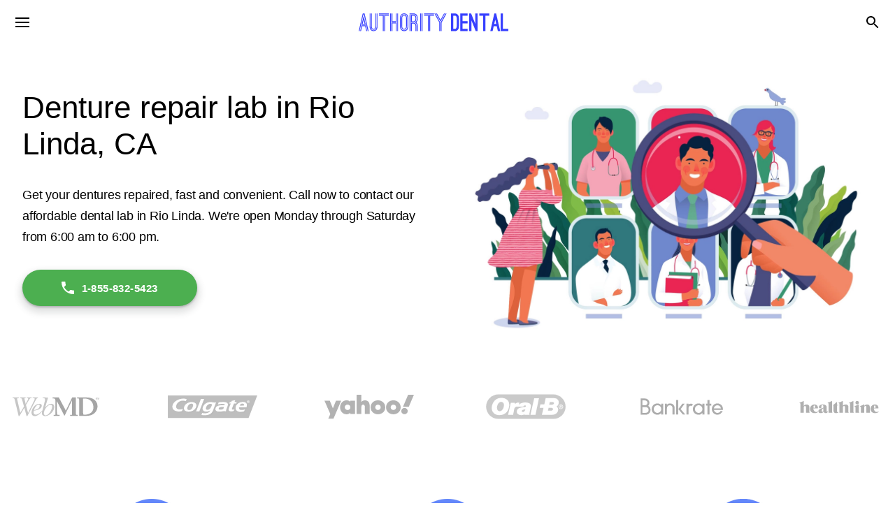

--- FILE ---
content_type: text/html; charset=UTF-8
request_url: https://www.authoritydental.org/denture-repair/ca/rio-linda
body_size: 47617
content:
<!DOCTYPE html><html lang="en"><head><meta charSet="utf-8"/><meta http-equiv="x-ua-compatible" content="ie=edge"/><meta name="viewport" content="width=device-width, initial-scale=1, shrink-to-fit=no"/><meta name="generator" content="Gatsby 4.25.9"/><meta data-react-helmet="true" name="description" content="Broken dentures? Trusted licensed lab techs in Rio Linda, CA offer same-day denture repair, emergency denture repair, and denture relines. Walk in or call."/><meta data-react-helmet="true" property="og:site_name" content="Authority Dental"/><meta data-react-helmet="true" property="og:locale" content="en_US"/><meta data-react-helmet="true" property="og:type" content="article"/><meta data-react-helmet="true" property="og:url"/><meta data-react-helmet="true" property="og:title" content="Denture Repair in Rio Linda, CA | Fast Same-Day Service"/><meta data-react-helmet="true" property="og:description" content="Broken dentures? Trusted licensed lab techs in Rio Linda, CA offer same-day denture repair, emergency denture repair, and denture relines. Walk in or call."/><meta data-react-helmet="true" property="og:image"/><meta data-react-helmet="true" property="article:published_time"/><meta data-react-helmet="true" property="article:modified_time"/><meta data-react-helmet="true" property="article:author" content="https://www.facebook.com/authoritydental.org"/><meta data-react-helmet="true" name="twitter:site" value="@authoritydental"/><meta data-react-helmet="true" name="twitter:creator" content="@authoritydental"/><meta data-react-helmet="true" name="twitter:card" content="summary_large_image"/><meta data-react-helmet="true" name="twitter:title" content="Denture Repair in Rio Linda, CA | Fast Same-Day Service"/><meta data-react-helmet="true" name="twitter:description" content="Broken dentures? Trusted licensed lab techs in Rio Linda, CA offer same-day denture repair, emergency denture repair, and denture relines. Walk in or call."/><meta data-react-helmet="true" name="twitter:image"/><style data-href="/styles.31b4e9a33cb1793a2da7.css" data-identity="gatsby-global-css">:root{--viewport:100%;--max-post-width:800px;--max-post-with-toc-width:1280px;--max-page-width:1280px;--font-primary:"Open Sans",sans-serif;--font-secondary:"DM Serif Display",sans-serif;--white:#fff;--light:#f9f9f9;--black:#000;--dark:#222;--gray-1:#727272;--gray-2:#ddd;--gray-3:#dadce0;--gray-4:#80868b;--gray-5:#f1f3f4;--gray-6:#f3f6fc;--gray-7:#666;--gray-8:#eee;--gray-9:#e4e6eb;--green:#4caf50;--yellow-3:#ffe825;--blue:#3740ff;--blue-2:#1743a6;--blue-light:#355bc3;--blue-light-2:#f3f6ff;--tonal:#c4ffcf;--error-1:#ff0a0a;--error-2:#ffcece;--line-height-base:30px;--line-height-1:52px;--line-height-2:32px;--line-height-3:20px;--line-height-sm:1.2;--line-height-m:1.4;--size:16px;--size-x2:32px;--size-x3:48px;--size-x4:64px;--size-x5:80px;--size-x6:96px;--size-x7:112px;--size-x8:128px;--font-size-base:1rem;--font-size-1:12px;--font-size-2:14px;--font-size-3:16px;--font-size-4:18px;--font-size-5:20px;--font-size-6:22px;--font-size-7:24px;--font-size-8:26px;--font-size-9:28px;--font-size-10:30px;--font-size-11:36px;--font-size-12:40px;--font-size-13:44px}@font-face{font-display:swap;font-family:Open Sans;font-style:normal;font-weight:400;src:url(/static/open-sans-v20-latin-regular-2a947e89d2e241121d6ff1707534e412.woff2);src:local("Open Sans") url(/static/open-sans-v20-latin-regular-2a947e89d2e241121d6ff1707534e412.woff2) format("woff2"),url(/static/open-sans-v20-latin-regular-fcc115e3c4b25a4d6c4c2d3adcad1cf4.woff) format("woff")}@font-face{font-display:swap;font-family:Open Sans;font-style:normal;font-weight:700;src:url(/static/open-sans-v20-latin-700-55397be74c642720aa7522ccf0de4626.woff2);src:local("Open Sans"),url(/static/open-sans-v20-latin-700-55397be74c642720aa7522ccf0de4626.woff2) format("woff2"),url(/static/open-sans-v20-latin-700-932b6d74bc5c83b3b1232806a72205d3.woff) format("woff")}@font-face{font-display:swap;font-family:"DM Serif Display";font-style:normal;font-weight:400;src:url(/static/DMSerifDisplay-d0c966dfa3d88058f843a171ebe4d8ca.woff2) format("woff2"),url(/static/DMSerifDisplay-732a481ea79d81fa4dba0d8d565634a7.woff) format("woff")}*,:after,:before{box-sizing:inherit;margin:0;padding:0}body,html{height:100%}html{box-sizing:border-box}body{color:var(--dark);font-family:var(--font-primary);font-size:1.125rem;letter-spacing:.005rem;line-height:var(--line-height-base)}body,h1,h2,h3,h4,h5,h6,ol,p,ul{font-weight:400}img{height:auto;max-width:100%}a:link,a:visited{color:var(--blue);text-decoration:none;word-break:break-word}a:active,a:hover{color:var(--blue);text-decoration:underline}#___gatsby,#gatsby-focus-wrapper{height:100%}#gatsby-focus-wrapper{display:flex;flex-direction:column}p{color:var(--black);font-family:var(--font-primary);letter-spacing:-.2px;margin:var(--size-x2) 0}.heading--1,.heading--2,.heading--3,h4,h5,h6{letter-spacing:.005rem}h4,h5,h6{font-size:var(--font-size-base);line-height:var(--line-height-base);margin:var(--size) 0}.heading--1,h1{color:var(--black);font-family:var(--font-secondary);font-size:30px;line-height:38px;margin-bottom:var(--size-x2);margin-top:0}@media (min-width:481px){.heading--1,h1{font-size:var(--font-size-13);line-height:var(--line-height-1)}}.heading--2,h2{color:var(--black);line-height:var(--line-height-2);margin-bottom:var(--size-x2);margin-top:var(--size-x4)}.heading--2,.heading--3,h2,h3{font-family:var(--font-primary);font-size:var(--font-size-7);font-weight:700}.heading--3,h3{color:var(--gray-1);line-height:var(--line-height-base);margin-bottom:var(--size);margin-top:var(--size-x3)}.heading--1,.heading--2,.heading--3{margin:var(--size) 0}.heading-with-anchor:before{content:"";display:block;height:64px;margin-top:-64px;pointer-events:none;visibility:hidden}.font-size-sm{color:var(--gray-1);font-size:var(--font-size-1);line-height:var(--line-height-sm)}.line-height-m{line-height:var(--line-height-m)}.line-height-3{line-height:var(--line-height-3)}.letter-spacing-1{letter-spacing:.2px}.main{margin:0 auto}.main.author,.main.page{max-width:var(--max-page-width);width:100%}.main.page{padding:var(--size-x4) var(--size)}.main.author{padding:var(--size-x6) var(--size)}.main.post{padding:var(--size-x5) var(--size) var(--size) var(--size)}@media (min-width:769px){.main.post{padding:var(--size-x2) var(--size)}}.d-block{display:block}.d-flex{display:flex}.flex-direction-column{flex-direction:column}.flex-direction-row{flex-direction:row}.align-items-start{align-items:flex-start}.align-items-center{align-items:center}.align-items-end{align-items:flex-end}.align-self-start{align-self:flex-start}.align-self-end{align-self:flex-end}.justify-content-start{justify-content:flex-start}.justify-content-end{justify-content:flex-end}.justify-content-center{justify-content:center}.justify-content-space-between{justify-content:space-between}.flex-center{align-items:center;display:flex;justify-content:center}.order-1{order:1}.order-2{order:2}.order-3{order:3}.post{width:100%}.post-header{margin-bottom:20px}.without-toc{margin:0 auto;max-width:var(--max-post-width)}.with-toc{margin:0 auto;max-width:var(--max-post-with-toc-width)}.with-toc .breadcrumbs-container,.with-toc .post-header{display:block}.with-toc .post-container{display:block;position:relative}.with-toc .breadcrumbs-container .breadcrumbs,.with-toc .post-content,.with-toc .post-header-content{margin:0 auto;max-width:var(--max-post-width);width:100%}.with-toc .breadcrumbs-container .breadcrumbs{margin-bottom:var(--size)}@media (min-width:1025px){.with-toc .breadcrumbs-container,.with-toc .post-container,.with-toc .post-header{-moz-column-gap:48px;column-gap:48px;display:grid;grid-template-columns:1fr 250px}}.accordions{border-radius:4px;margin:var(--size-x3) auto;max-width:var(--max-post-width)}.accordion{background-color:var(--light);border-radius:0;position:relative}.accordion:first-child{border-top-left-radius:24px;border-top-right-radius:24px}.accordion:last-child{border-bottom-left-radius:24px;border-bottom-right-radius:24px}.accordion:not(:first-child):before{background-color:#fff;content:"";height:1px;left:0;opacity:1;position:absolute;right:0;top:-1px}.accordion__question{align-items:center;background-color:transparent;border:none;cursor:pointer;display:flex;min-height:48px;outline:none;padding:0 16px;transition:background-color .15s cubic-bezier(.4,0,.2,1) 0ms;width:100%}.accordion__question__heading{color:var(--black);display:flex;flex-grow:1;font-size:1.125rem;font-weight:400;margin:12px 0;text-align:left;-webkit-user-select:none;-moz-user-select:none;user-select:none}.accordion__question__icon-wrapper{align-items:center;border-radius:50%;color:rgba(0,0,0,.54);display:flex;flex:0 0 auto;font-size:1.5rem;justify-content:center;margin-right:-12px;overflow:visible;padding:12px;text-align:center}.accordion__question__icon-label{align-items:center;display:flex;justify-content:center;width:100%}.accordion__question__icon{fill:rgba(0,0,0,.54);display:inline-block;flex-shrink:0;font-size:1.5rem;height:1em;-webkit-user-select:none;-moz-user-select:none;user-select:none;width:1em}.accordion__answer{max-height:0;overflow:hidden;padding:0 16px}.accordion.accordion__active .accordion__question__icon{transform:rotate(180deg)}.accordion.accordion__active .accordion__answer{max-height:500px;padding:8px 16px 16px}.accordion__details p:first-of-type{margin-top:0}.accordion__details p:last-of-type{margin-bottom:0}.common-icon{fill:currentColor;display:inline-block;flex-shrink:0;font-size:1.5rem;height:1em;transition:transform .15s cubic-bezier(.4,0,.2,1) 0ms;-webkit-user-select:none;-moz-user-select:none;user-select:none;width:1em}.common-icon--in-button{height:22px;margin-left:-4px;margin-right:8px;width:22px}.common-icon--in-button svg{font-size:22px}ul:not([class]){list-style:none;margin:32px 0;padding-left:32px;position:relative}ul:not([class])>li{font-size:1.125rem;margin-bottom:8px}ul:not([class])>li:before{background:var(--dark);border-radius:50%;content:"";height:8px;left:0;margin:12px 0 0;position:absolute;width:8px}ul:not([class])>li>p{margin:0}ol:not([class]){counter-reset:orderedList;list-style:none;margin:32px 0;padding-left:32px;position:relative}ol:not([class])>li{font-size:1.125rem;margin-bottom:8px}ol:not([class])>li:before{color:var(--dark);content:counter(orderedList) ".";counter-increment:orderedList;left:0;position:absolute}.list-style-none{list-style:none}.paper{background-color:var(--white);border:1px solid rgba(0,0,0,.12);border-radius:4px;transition:box-shadow .3s cubic-bezier(.4,0,.2,1) 0ms}.paper:hover{box-shadow:0 2px 1px -1px rgba(0,0,0,.2),0 1px 1px 0 rgba(0,0,0,.14),0 1px 3px 0 rgba(0,0,0,.12)}.c-white{color:var(--white)}.c-black{color:var(--black)}.c-dark{color:var(--dark)}.c-gray-1{color:var(--gray-1)}.pointer{cursor:pointer}.w-50{width:50%!important}.w-70{width:70%!important}.w-80{width:80%!important}.w-100{width:100%!important}.max-w-600{max-width:600px}.max-w-800{max-width:800px}.mr-1{margin-right:16px}.mr-2{margin-right:32px}.mt-0{margin-top:0}.mt-1{margin-top:16px}.mt-2{margin-top:32px}.mt-3{margin-top:48px}.mb-base{margin-bottom:10px}.mb-1{margin-bottom:16px}.mb-2{margin-bottom:32px}.mb-3{margin-bottom:48px}.mb-4{margin-bottom:64px}.no-margin{margin:0!important}.m-0-auto{margin:0 auto}.ml-auto{margin-left:auto}.mr-auto{margin-right:auto}.mv-2{margin:32px 0}@media (min-width:769px){.mb-0--desktop{margin-bottom:0}.mb-1--desktop{margin-bottom:16px}.mb-2--desktop{margin-bottom:32px}.mb-3--desktop{margin-bottom:48px}.mb-4--desktop{margin-bottom:64px}.mb-5--desktop{margin-bottom:80px}.mb-6--desktop{margin-bottom:96px}.mb-7--desktop{margin-bottom:112px}.mb-8--desktop{margin-bottom:128px}.mt-0--desktop{margin-top:0}.mt-1--desktop{margin-top:16px}.mt-2--desktop{margin-top:32px}.mt-3--desktop{margin-top:48px}.mt-4--desktop{margin-top:64px}.mt-5--desktop{margin-top:80px}.mt-6--desktop{margin-top:96px}.mt-7--desktop{margin-top:112px}.mt-8--desktop{margin-top:128px}}@media (max-width:768px){.mb-0--mobile{margin-bottom:0}.mb-1--mobile{margin-bottom:16px}.mb-2--mobile{margin-bottom:32px}.mb-3--mobile{margin-bottom:48px}.mb-4--mobile{margin-bottom:64px}.mb-5--mobile{margin-bottom:80px}.mb-6--mobile{margin-bottom:96px}.mb-7--mobile{margin-bottom:112px}.mb-8--mobile{margin-bottom:128px}.mt-0--mobile{margin-top:0}.mt-1--mobile{margin-top:16px}.mt-2--mobile{margin-top:32px}.mt-3--mobile{margin-top:48px}.mt-4--mobile{margin-top:64px}.mt-5--mobile{margin-top:80px}.mt-6--mobile{margin-top:96px}.mt-7--mobile{margin-bottom:112px}.mt-8--mobile{margin-bottom:128px}}.p-1{padding:16px}.pl-2{padding-left:32px}.pt-1{padding-top:16px}.pt-sm{padding-top:8px}.pt-md{padding-top:24px}.pb-1{padding-bottom:16px}.py-xs{padding:3px 0}.pb-20{padding-bottom:20px}@media (min-width:769px){.pb-1--desktop{padding-bottom:16px!important}.pb-2--desktop{padding-bottom:32px!important}.pb-3--desktop{padding-bottom:48px!important}.pb-4--desktop{padding-bottom:64px!important}.pb-5--desktop{padding-bottom:80px!important}.pb-6--desktop{padding-bottom:96px!important}.pt-1--desktop{padding-top:16px!important}.pt-2--desktop{padding-top:32px!important}.pt-3--desktop{padding-top:48px!important}.pt-4--desktop{padding-top:64px!important}.pt-5--desktop{padding-top:80px!important}.pt-6--desktop{padding-top:96px!important}.pl-1--desktop{padding-left:16px!important}.pl-2--desktop{padding-left:32px!important}.pl-3--desktop{padding-left:48px!important}.pl-4--desktop{padding-left:64px!important}.pl-5--desktop{padding-left:80px!important}.pl-6--desktop{padding-left:96px!important}.pr-1--desktop{padding-right:16px!important}.pr-2--desktop{padding-right:32px!important}.pr-3--desktop{padding-right:48px!important}.pr-4--desktop{padding-right:64px!important}.pr-5--desktop{padding-right:80px!important}.pr-6--desktop{padding-right:96px!important}}@media (max-width:768px){.pb-1--mobile{padding-bottom:16px!important}.pb-2--mobile{padding-bottom:32px!important}.pb-3--mobile{padding-bottom:48px!important}.pb-4--mobile{padding-bottom:64px!important}.pb-5--mobile{padding-bottom:80px!important}.pb-6--mobile{padding-bottom:96px!important}.pt-1--mobile{padding-top:0!important}.pt-2--mobile{padding-top:32px!important}.pt-3--mobile{padding-top:48px!important}.pt-4--mobile{padding-top:64px!important}.pt-5--mobile{padding-top:80px!important}.pt-6--mobile{padding-top:96px!important}.pl-1--mobile{padding-left:16px!important}.pl-2--mobile{padding-left:32px!important}.pl-3--mobile{padding-left:48px!important}.pl-4--mobile{padding-left:64px!important}.pl-5--mobile{padding-left:80px!important}.pl-6--mobile{padding-left:96px!important}.pr-1--mobile{padding-right:16px!important}.pr-2--mobile{padding-right:32px!important}.pr-3--mobile{padding-right:48px!important}.pr-4--mobile{padding-right:64px!important}.pr-5--mobile{padding-right:80px!important}.pr-6--mobile{padding-right:96px!important}}.txt-uppercase{text-transform:uppercase}.txt-left{text-align:left}.txt-center{text-align:center}.txt-right{text-align:right}@media (min-width:769px){.txt-left--desktop{text-align:left}.txt-center--desktop{text-align:center}.txt-right--desktop{text-align:right}}@media (max-width:768px){.txt-left--mobile{text-align:left}.txt-center--mobile{text-align:center}.txt-right--mobile{text-align:right}}.font-size-1{font-size:var(--font-size-1)}.font-size-2{font-size:var(--font-size-2)}.font-size-3{font-size:var(--font-size-3)}.font-size-4{font-size:var(--font-size-4)}.font-size-5{font-size:var(--font-size-5)}.font-size-6{font-size:var(--font-size-6)}.font-size-7{font-size:var(--font-size-7)}.font-size-8{font-size:var(--font-size-8)}.font-size-9{font-size:var(--font-size-9)}.font-size-10{font-size:var(--font-size-10)}.font-size-11{font-size:var(--font-size-11)}.font-size-12{font-size:var(--font-size-12)}.font-size-13{font-size:var(--font-size-13)!important}.font-bold{font-family:var(--font-primary);font-weight:700}.no-underline,.no-underline:hover{text-decoration:none!important}.underline{text-decoration:underline!important}.Widgets-module--footer-widgets--05ea3{border-bottom:1px solid var(--gray-2);border-top:1px solid var(--gray-2)}.Widgets-module--widgets-container--84a66{-moz-column-gap:20px;column-gap:20px;display:grid;grid-template-columns:1fr;grid-template-rows:repeat(4,auto);margin:0 auto;max-width:var(--max-page-width);padding:40px 20px;row-gap:20px}.Widgets-module--widgets-container-disclaimer--41827{grid-column:1/-1;grid-row:4/span 1}.Widgets-module--widget-link-1--914fd{grid-column:1/-1;grid-row:1/span 1}.Widgets-module--widget-link-2--ce497{grid-column:1/-1;grid-row:2/span 1}.Widgets-module--widget-link-3--22e83{grid-column:1/-1;grid-row:3/span 1}@media (min-width:769px){.Widgets-module--widgets-container--84a66{grid-template-columns:repeat(24,1fr);grid-template-rows:none;row-gap:normal}.Widgets-module--widgets-container-disclaimer--41827{grid-column:16/span 9;grid-row:initial}.Widgets-module--widget-link-1--914fd{grid-column:1/span 5;grid-row:initial}.Widgets-module--widget-link-2--ce497{grid-column:6/span 5;grid-row:initial}.Widgets-module--widget-link-3--22e83{grid-column:11/span 5;grid-row:initial}}.Widgets-module--widget-link-list--afab3{list-style-type:none}.Widgets-module--widget-link-item--e69b5{color:var(--gray-7)!important;font-size:var(--font-size-base);letter-spacing:-.2px;line-height:22px;margin:0 0 18px;text-decoration:none!important}.Widgets-module--widget-link-item--e69b5:hover{color:var(--blue)}.Widgets-module--widget-title--cdac8{color:var(--gray-7);font-family:var(--font-primary);font-size:var(--font-size-4);font-weight:700;letter-spacing:-.2px;margin:var(--size-x2) 0 0 0}@media (min-width:769px){.Widgets-module--widget-title--cdac8{margin:0 0 var(--size-x2) 0}}.Widgets-module--widget-disclaimer--9bbf8{color:var(--gray-7);font-size:var(--font-size-base);letter-spacing:-.2px;line-height:22px;margin:0}.Logo-module--logolink--32f02{align-items:center;display:flex;height:100%;margin-right:40px;max-width:214px;width:100%}.Logo-module--logo--0c11b{height:27.3px;width:214px}@media (max-width:1024px){.Logo-module--logolink--32f02{margin-right:0}}.StandardFooter-module--footer-standard--0aad0{align-items:center;display:flex;justify-content:space-between;margin:0 auto;max-width:var(--max-page-width);padding:40px 20px}.StandardFooter-module--footer-standard-column--c099f,.StandardFooter-module--social-icons--9e4be,.StandardFooter-module--social-icons--9e4be a{align-items:center;display:flex}@media (max-width:1024px){.StandardFooter-module--footer-standard--0aad0,.StandardFooter-module--footer-standard-column--c099f{flex-direction:column}.StandardFooter-module--footer-standard-column--c099f:not(:last-child),.StandardFooter-module--logolink--51188{margin-bottom:40px}}.Footer-module--footer--61fe5{margin-top:auto}.PostFooter-module--post-footer--8d57e{display:block}.PostFooter-module--post-footer-content--b4302{margin:0 auto;max-width:var(--max-post-width);width:100%}.PostFooter-module--post-info--049bc{color:var(--gray-1);font-size:var(--font-size-base);line-height:22px;margin:0}@media (min-width:1025px){.PostFooter-module--post-footer--8d57e{-moz-column-gap:48px;column-gap:48px;display:grid;grid-template-columns:1fr 250px}}@keyframes Algolia-module--animateOpacity--e98d9{0%{opacity:0}to{opacity:1}}.Algolia-module--backdrop--70556{animation-duration:.25s;animation-name:Algolia-module--animateOpacity--e98d9;animation-timing-function:cubic-bezier(.4,0,.2,1) 0ms;background:rgba(0,0,0,.3);height:100vh;left:0;position:fixed;top:0;width:100vw;z-index:115}.Algolia-module--searchbar--ae7c3{background-color:var(--white);display:flex;flex-direction:column;left:0;position:fixed;top:-150%;transition:top .4s cubic-bezier(.4,0,.2,1) 0ms;width:100vw;z-index:140}.Algolia-module--active--e5c02{top:0;transition:top .2s cubic-bezier(.4,0,.2,1) 0ms}.Algolia-module--header--7c0e0{align-items:center;background-color:var(--white);border-bottom:1px solid var(--gray-3);display:flex;height:64px;position:relative;width:100%;z-index:140}.Algolia-module--searchbutton--0a567{background-color:var(--white);border:none;cursor:pointer;height:100%;outline:none;text-align:left;width:60px;z-index:10}.Algolia-module--form--132a5{align-items:center;display:flex;height:100%;width:100%;z-index:10}.Algolia-module--input--11e4c{align-items:center;border:none;color:var(--dark);display:flex;font-family:var(--font-primary);font-size:18px;height:100%;outline:none;width:100%}.Algolia-module--input--11e4c::-moz-placeholder{font-size:15px}.Algolia-module--input--11e4c::placeholder{font-size:15px}.Algolia-module--clear--aba00{animation-duration:.25s;animation-name:Algolia-module--animateOpacity--e98d9;animation-timing-function:cubic-bezier(.4,0,.2,1) 0ms;background-color:var(--white);border:none;cursor:pointer;height:100%;max-width:64px;min-width:64px;outline:none;width:100%}@media (min-width:1301px){.Algolia-module--clear--aba00{padding-right:45px}}.Algolia-module--results--ac9bb{background:rgba(0,0,0,.3);left:0;position:fixed;top:64px;width:100vw;z-index:120}.Algolia-module--results--ac9bb div[class=ais-Hits]{background-color:var(--white)}.Algolia-module--results-empty--5c175{align-items:center;background-color:var(--white);color:var(--gray-4);display:flex;height:56px;line-height:56px;margin:0;padding:0 var(--size)}.Algolia-module--results-link--eff6f,.Algolia-module--results-link--eff6f:link,.Algolia-module--results-link--eff6f:visited{align-items:center;color:var(--gray-4);display:flex;height:56px;line-height:56px;padding:0 var(--size);text-decoration:none;vertical-align:middle}.Algolia-module--results-link--eff6f:hover,.Algolia-module--results-link--eff6f:link:hover,.Algolia-module--results-link--eff6f:visited:hover{background-color:var(--gray-5)}.Algolia-module--results-link-text--86ee6{font-size:15px;overflow:hidden;padding-left:var(--size);text-overflow:ellipsis;white-space:nowrap}.MenuItem-module--menu-item--6261e{background-color:transparent;border:none;color:var(--black);cursor:pointer;font-family:var(--font-primary);font-size:15px;font-weight:300;height:calc(100% - 2px);letter-spacing:.02857em;line-height:15px;padding:0 18px;text-decoration:none!important;text-transform:none;transition:background-color .25s cubic-bezier(.4,0,.2,1) 0ms,color .25s cubic-bezier(.4,0,.2,1) 0ms}.MenuItem-module--menu-item--6261e:link,.MenuItem-module--menu-item--6261e:visited{color:var(--black);white-space:nowrap;word-break:normal}.MenuItem-module--menu-item--6261e:active{color:var(--dark)}.MenuItem-module--menu-item--6261e:hover{background-color:var(--light);color:var(--dark)}.MenuItem-module--active--d00ce{position:relative}.MenuItem-module--active--d00ce:after{background:var(--blue);bottom:0;content:"";height:4px;left:18px;position:absolute;right:18px}.Nav-module--toolbar--db05e{display:grid;grid-template-columns:64px 1fr 64px;height:100%}.Nav-module--logolink--4e60f{grid-column:2/3;justify-self:center}.Nav-module--menu--5f473{display:none}.Nav-module--col--8a731{align-items:center;display:flex}.Nav-module--search-button--664b1{background-color:transparent;border:none;cursor:pointer;height:100%;margin-left:auto;max-width:64px;min-width:64px;outline:none;transition:background-color .25s cubic-bezier(.4,0,.2,1) 0ms;width:100%}.Nav-module--search-button--664b1:hover{background-color:rgba(0,0,0,.04)}@media (min-width:1301px){.Nav-module--toolbar--db05e{align-items:center;display:flex;height:100%;justify-content:space-between;margin:0 auto;padding:0 20px;width:100%}.Nav-module--logolink--4e60f{justify-self:unset}.Nav-module--menu--5f473{display:flex;height:100%;justify-content:space-between;width:100%}}.Header-module--header--10b25{background-color:var(--white);height:64px;left:0;position:fixed;right:0;top:0;transform:translateY(0);transition:box-shadow .25s cubic-bezier(.4,0,.2,1) 0ms,transform 225ms cubic-bezier(0,0,.2,1) 0ms,visibility 225ms cubic-bezier(0,0,.2,1) 0ms;visibility:visible;width:100%;z-index:110}.Header-module--elevation--aff14{box-shadow:0 2px 4px -2px hsla(0,0%,69%,.5)}.Header-module--hidden-scroll--da579{transform:translateY(-64px);transition:transform 225ms cubic-bezier(0,0,.2,1) 0ms,visibility 225ms cubic-bezier(0,0,.2,1) 0ms;visibility:hidden}@media (min-width:641px){.Header-module--header--10b25{width:var(--viewport)}}@keyframes Backdrop-module--animateOpacity--7fc1b{0%{opacity:0}to{opacity:1}}.Backdrop-module--backdrop--c5df7{animation-duration:225ms;animation-name:Backdrop-module--animateOpacity--7fc1b;animation-timing-function:cubic-bezier(0,0,.2,1) 0ms;background:rgba(0,0,0,.5);height:100vh;left:0;position:fixed;top:0;width:100%;z-index:112}@media (min-width:1025px){.Backdrop-module--backdrop--c5df7{z-index:110}}@keyframes Sidebar-module--open--47e8b{0%{transform:translateX(-350px)}to{transform:translateX(0)}}.Sidebar-module--sidebar--0787e{animation-duration:225ms;animation-name:Sidebar-module--open--47e8b;animation-timing-function:cubic-bezier(0,0,.2,1) 0ms;background-color:var(--white);box-shadow:0 8px 10px -5px rgba(0,0,0,.2),0 16px 24px 2px rgba(0,0,0,.14),0 6px 30px 5px rgba(0,0,0,.12);display:flex;flex:1 0 auto;flex-direction:column;height:100%;left:0;outline:0;overflow-y:auto;position:fixed;right:auto;top:0;width:280px;z-index:1200}.Sidebar-module--header--769ae{align-items:center;border-bottom:1px solid #d8d8d8;display:flex;height:64px;justify-content:center;padding-left:20px}.Sidebar-module--list--0b266{list-style:none;padding:0}.Sidebar-module--item--b0199:hover{background-color:rgba(0,0,0,.04)}.Sidebar-module--item-link--5d31b,.Sidebar-module--item-link--5d31b:link,.Sidebar-module--item-link--5d31b:visited{color:var(--dark);display:block;font-weight:700;letter-spacing:-.2px;margin:0;padding:13px 20px;text-decoration:none}.Sidebar-module--item-link--5d31b:hover{color:var(--black)}@media (min-width:1301px){.Sidebar-module--sidebar--0787e{width:310px}}.Toggler-module--toggler--2dc8d{background-color:transparent;border:none;cursor:pointer;height:64px;max-width:64px;outline:none;transition:background-color .25s cubic-bezier(.4,0,.2,1) 0ms;width:100%}.Toggler-module--toggler--2dc8d:hover{background-color:rgba(0,0,0,.04)}.Drawer-module--drawer--3cba8{display:block}@media (min-width:1301px){.Drawer-module--drawer--3cba8{display:none}}.DesktopAd-module--container--60761{display:none}@media (min-width:1025px){.DesktopAd-module--container--60761{background-color:var(--gray-2);display:flex;height:278px;margin-top:var(--size-x4);padding:var(--size-x2) 0 var(--size-x2) 0;width:100%}}.Author-module--author--e050a{align-items:center;display:flex;flex-direction:column}.Author-module--avatar--ceadc{border-radius:50%;height:128px;width:128px}.Author-module--socials--8f641:active,.Author-module--socials--8f641:hover{fill:var(--blue)}@media (min-width:769px){.Author-module--avatar--ceadc{height:340px;width:340px}}.AdUnit-module--container--557a5{position:relative}.AdUnit-module--container--557a5:before{color:var(--gray-1);content:"Advertisement";font-size:var(--font-size-1);left:50%;position:absolute;top:-30px;transform:translateX(-50%)}.AdUnit-module--inner-container--28c79{height:100%;position:relative}@media (min-width:1025px){.AdUnit-module--container--557a5,.AdUnit-module--container--557a5:before,.AdUnit-module--inner-container--28c79,.AdUnit-module--ins-box--e11c7{display:none}}.AuthorAvatar-module--avatar--5b2e9{border-radius:50%;height:62px;width:62px}.Headings-module--authors--3cdf1{display:flex;flex-direction:column;gap:24px;width:100%}.Headings-module--author-info-box--439e2{-moz-column-gap:var(--size);column-gap:var(--size);display:flex}.Headings-module--author-links--28d6a{align-items:center;display:flex}.Headings-module--description--53069{color:var(--gray-1);display:flex;flex-direction:column;font-size:var(--font-size-2);justify-content:center;line-height:22px;margin:0;row-gap:6px}.Headings-module--avatar--457d7{border-radius:50%;height:62px;width:62px}.Headings-module--link--89105{background-color:transparent;border:none;cursor:pointer;font-family:var(--font-primary);font-size:var(--font-size-2);letter-spacing:-.2px;line-height:22px;outline:none}.Headings-module--link--89105,.Headings-module--link--89105:link,.Headings-module--link--89105:visited{color:var(--gray-1);text-decoration:none}.Headings-module--link--89105:active,.Headings-module--link--89105:hover{color:var(--blue);text-decoration:underline}@media (min-width:1025px){.Headings-module--authors--3cdf1{flex-direction:row}}.Toc-module--toc-nav--05ebd{display:none}@media (min-width:1201px){.Toc-module--toc-nav--05ebd{display:flex;flex-direction:column;height:calc(100vh - 64px);margin-top:-64px;padding-top:64px;position:sticky;top:0;width:100%}.Toc-module--container--a4e86{border-left:1px solid var(--gray-2);padding-left:var(--size)}.Toc-module--title--dbafe{font-family:var(--font-primary);font-size:1rem;font-weight:700;text-align:left}.Toc-module--list--31785{list-style:none;margin:var(--size) 0}.Toc-module--item--f9248{margin:8px 0}.Toc-module--link--e79dc{display:block;font-size:1rem;overflow:hidden;text-overflow:ellipsis;white-space:nowrap;width:100%}.Toc-module--link--e79dc:active,.Toc-module--link--e79dc:hover,.Toc-module--link--e79dc:link,.Toc-module--link--e79dc:visited{text-decoration:none}.Toc-module--link--e79dc:link,.Toc-module--link--e79dc:visited{color:var(--black)}.Toc-module--link--e79dc:active,.Toc-module--link--e79dc:hover{color:var(--blue)}.Toc-module--active--9f33a{position:relative}.Toc-module--active--9f33a:before{background-color:var(--blue);content:"";display:block;height:var(--size-x2);left:-18px;position:absolute;top:50%;transform:translateY(-50%);width:3px}}.Breadcrumbs-module--breadcrumbs--173fc{align-items:center;display:flex;flex-wrap:wrap;margin-bottom:var(--size);min-height:30px}.Breadcrumbs-module--divider--40a1f{color:var(--gray-1);margin:0 8px}.Breadcrumbs-module--link--cf777,.Breadcrumbs-module--link--cf777:link,.Breadcrumbs-module--link--cf777:visited{color:var(--gray-1);font-size:var(--font-size-2);margin:0;text-decoration:none}.Breadcrumbs-module--link--cf777:hover{text-decoration:underline}.Image-module--image-caption--e3d3f{color:var(--gray-1);font-size:var(--font-size-2);margin-top:0;text-align:center}.Image-module--image-caption--e3d3f a:link,.Image-module--image-caption--e3d3f a:visited{color:var(--gray-1)}.Card-module--card--ade58{display:grid;grid-template-rows:auto 1fr auto;height:100%}.Card-module--card--ade58:hover{box-shadow:0 3px 3px -2px rgba(0,0,0,.2),0 3px 4px 0 rgba(0,0,0,.14),0 1px 8px 0 rgba(0,0,0,.12)}.Card-module--header--7d99d{align-items:center;-moz-column-gap:var(--size);column-gap:var(--size);display:grid;grid-template-columns:40px 1fr;padding:var(--size)}.Card-module--content--c403e{cursor:pointer}.Card-module--footer--a90e7{cursor:pointer;padding:var(--size) var(--size) 24px var(--size)}.Card-module--avatar--6b0be{border-radius:50%;height:40px;width:40px}.Card-module--card-image--66fce{height:auto;max-width:100%;padding:0 16px;width:100%}.Card-module--card-image--66fce img{margin:0 auto;max-width:calc(100% - 32px)}.Card-module--link--32861{text-decoration:none!important}.Card-module--card-title--76206{font-size:18px;font-weight:700;margin:0}.Card-module--card-author--4bd80{color:var(--gray-1);font-size:var(--font-size-3);line-height:22px;margin:0}.Card-module--card-subtitle--bdde8{color:#222;font-size:var(--font-size-3);line-height:22px;margin:0}.Cards-module--container--37b41{display:grid;gap:20px;grid-template-columns:1fr;margin:20px 0;width:100%}@media (min-width:865px){.Cards-module--container--37b41{grid-template-columns:repeat(2,1fr)}.Cards-module--min-height--5e80c{min-height:460px}}@media (min-width:1264px){.Cards-module--container--37b41{grid-template-columns:repeat(3,1fr)}}.Comment-module--comment--5780f{align-items:center;display:flex;flex-direction:column;margin:var(--size-x3) 0;padding:var(--size-x2)}.Comment-module--comment--5780f:after{clear:both;content:".";display:block;height:0;visibility:hidden}.Comment-module--avatar--6d6ad{border-radius:50%;height:62px;width:62px}.Comment-module--author-info--24467{font-family:var(--font-primary);font-weight:700;margin:0;margin-top:var(--size);text-align:center}.Comment-module--author-comment--cc61a{margin:0;margin-top:var(--size);text-align:left;text-align:center}@media (min-width:481px){.Comment-module--comment--5780f{align-items:normal;-moz-column-gap:var(--size);column-gap:var(--size);display:grid;flex-direction:row;grid-template-columns:62px 1fr}.Comment-module--author-comment--cc61a,.Comment-module--author-info--24467{margin:0;text-align:initial}}.Comparison-module--comparison--b067c{border:1px solid rgba(0,0,0,.12);display:grid;grid-template-columns:1fr;margin:var(--size-x3) 0}.Comparison-module--item--7d15f{align-items:baseline;display:flex;padding:8px 16px}.Comparison-module--list--d8822{list-style:none;padding-bottom:8px;padding-top:8px}.Comparison-module--left-col--ff5ab{border-bottom:1px solid rgba(0,0,0,.12);border-right:none}.Comparison-module--right-col--ac919{background-color:var(--light)}@media (min-width:769px){.Comparison-module--comparison--b067c{grid-template-columns:1fr 1fr}.Comparison-module--left-col--ff5ab{border-bottom:none;border-right:1px solid rgba(0,0,0,.12)}}.Button-module--button--c17ef{align-items:center;border:none;border-radius:50px;color:var(--white);cursor:pointer;display:inline-flex;font-family:var(--font-primary);font-size:.9375rem;font-weight:700;justify-content:center;letter-spacing:.02857em;line-height:1;text-decoration:none;transition:background-color .25s cubic-bezier(.4,0,.2,1) 0ms,box-shadow .25s cubic-bezier(.4,0,.2,1) 0ms,border .25s cubic-bezier(.4,0,.2,1) 0ms;white-space:nowrap}.Button-module--button--c17ef:link,.Button-module--button--c17ef:visited{color:var(--white)}.Button-module--button--c17ef:active,.Button-module--button--c17ef:hover,.Button-module--button--c17ef:link,.Button-module--button--c17ef:visited{text-decoration:none}.Button-module--primary-outlined--1b784,.Button-module--secondary-outlined--e3f51{border:1px solid rgba(0,0,0,.23)}.Button-module--primary-contained--01d1a{background-color:var(--green);height:52px;min-width:250px;padding:0 20px}.Button-module--primary-contained--01d1a,.Button-module--primary-contained--01d1a:hover{box-shadow:none;box-shadow:0 2px 3px 0 rgba(60,64,67,.3),0 6px 10px 4px rgba(60,64,67,.15);color:var(--white)}.Button-module--primary-contained--01d1a:hover{background-color:#46a44a}.Button-module--primary-outlined--1b784{background-color:transparent;border-color:var(--black)}.Button-module--primary-text-dark--4ddfa{font-size:1.125rem;font-weight:400;justify-content:flex-start;letter-spacing:-.2px}.Button-module--primary-text-dark--4ddfa,.Button-module--primary-text-dark--4ddfa:link,.Button-module--primary-text-dark--4ddfa:visited{background-color:transparent;color:var(--black)}.Button-module--primary-text-dark--4ddfa:hover{text-decoration:underline}.Button-module--secondary-contained--4220f{background-color:var(--blue);box-shadow:none;color:var(--white);height:52px;min-width:250px;padding:0 20px}.Button-module--secondary-contained--4220f:link,.Button-module--secondary-contained--4220f:visited{color:var(--white)}.Button-module--secondary-contained--4220f:hover{background-color:var(--blue);box-shadow:none}.Button-module--secondary-tonal--5eaae{background-color:var(--tonal);box-shadow:none;color:var(--dark);height:52px;min-width:250px;padding:0 20px}.Button-module--secondary-tonal--5eaae:link,.Button-module--secondary-tonal--5eaae:visited{color:var(--dark)}.Button-module--secondary-tonal--5eaae:hover{background-color:var(--tonal);box-shadow:none}.Button-module--secondary-outlined--e3f51{background-color:transparent;border-color:var(--blue);color:var(--blue);height:52px;min-width:250px;padding:0 20px}.Button-module--secondary-outlined--e3f51:link,.Button-module--secondary-outlined--e3f51:visited{color:var(--blue)}.Button-module--secondary-outlined--e3f51:hover{background-color:rgba(0,0,0,.04)}.Button-module--secondary-text--96455{color:var(--blue);height:42px}.Cta-module--cta--d5e7d{align-items:center;background-color:var(--gray-6);border:0;border-radius:24px;display:flex;flex-direction:column;margin:var(--size-x3) auto;max-width:var(--max-post-width);padding:var(--size-x3) var(--size-x2)}.Cta-module--cta--d5e7d:hover{box-shadow:0 0}.Cta-module--cta--d5e7d p:first-of-type{margin-top:0}.DentistsCollection-module--avatar--4dcbc{border-radius:50%;height:160px;width:160px}.DentistsCollection-module--collection--f9db7{display:grid;gap:var(--size-x2);grid-auto-rows:auto;grid-template-columns:1fr}.DentistsCollection-module--collection--f9db7 p{margin:0}.DentistsCollection-module--dentist--56c85{align-items:center;display:flex;flex-direction:column}.DentistsCollection-module--link--4d301{background-color:transparent;border:none;color:var(--dark);cursor:pointer;font-family:var(--font-primary);font-size:1.125rem;letter-spacing:-.2px;line-height:var(--line-height-base);margin-top:24px;outline:none}.DentistsCollection-module--link--4d301,.DentistsCollection-module--link--4d301:active,.DentistsCollection-module--link--4d301:hover,.DentistsCollection-module--link--4d301:link,.DentistsCollection-module--link--4d301:visited{text-decoration:none}@media (min-width:865px){.DentistsCollection-module--collection--f9db7{grid-template-columns:repeat(4,1fr)}}.Divider-module--divider--01f8c{display:block;margin:0;padding:0}.Divider-module--regular--44fc9{position:relative}.Divider-module--regular--44fc9:after{background-color:var(--gray-2);content:"";height:1px;left:0;position:absolute;right:0;top:50%;transform:translateY(-50%);width:100%}@media (max-width:768px){.Divider-module--mobile-16--3bb55{height:var(--size)}.Divider-module--mobile-32--f0ce9{height:var(--size-x2)}.Divider-module--mobile-48--1cf51{height:var(--size-x3)}.Divider-module--mobile-64--fbc93{height:var(--size-x4)}.Divider-module--mobile-80--f3bdf{height:var(--size-x5)}.Divider-module--mobile-96--12e6b{height:var(--size-x6)}}@media (min-width:769px){.Divider-module--desktop-16--e72e0{height:var(--size)}.Divider-module--desktop-32--72d9e{height:var(--size-x2)}.Divider-module--desktop-48--4dd15{height:var(--size-x3)}.Divider-module--desktop-64--41958{height:var(--size-x4)}.Divider-module--desktop-80--81a56{height:var(--size-x5)}.Divider-module--desktop-96--cf6a8{height:var(--size-x6)}}.GridList-module--grid--3508c{display:grid;gap:var(--size-x2);grid-auto-rows:1fr;grid-template-columns:repeat(1,1fr)}@media (min-width:769px){.GridList-module--grid--3508c{grid-template-columns:repeat(3,1fr)}}.HeroV3-module--hero-v3--cacad{left:50%;position:relative;transform:translateX(-50%)}.HeroV3-module--hero-v3--cacad:before{background-position:50%;background-repeat:no-repeat;background-size:cover;content:"";height:100%;left:0;position:absolute;top:0;width:100%;z-index:-1}.HeroV3-module--container--955c3{align-items:center;display:flex;height:100%;justify-content:center;margin:0 auto;max-width:var(--max-page-width);width:100%}.HeroV3-module--content--4a248{max-width:700px}.HeroV3-module--content-description--73fae{margin-top:0;text-align:center}.HeroV3-module--btn--ade33{justify-content:center}.HeroV3-module--breadcrumb-link-styles--c3bda,.HeroV3-module--breadcrumb-link-styles--c3bda:link,.HeroV3-module--breadcrumb-link-styles--c3bda:visited{color:var(--gray-1);font-size:var(--font-size-2);margin:0;text-decoration:none}.HeroV3-module--breadcrumb-link-styles--c3bda:hover{text-decoration:underline}.slick-slider{-webkit-touch-callout:none;-webkit-tap-highlight-color:transparent;box-sizing:border-box;height:auto;touch-action:pan-y;-webkit-user-select:none;-moz-user-select:none;user-select:none;-khtml-user-select:none}.slick-list,.slick-slider{display:block;position:relative}.slick-list{margin:0;overflow:hidden;padding:0}.slick-list:focus{outline:none}.slick-list.dragging{cursor:pointer;cursor:hand}.slick-slider .slick-list,.slick-slider .slick-track{transform:translateZ(0)}.slick-track{display:block;left:0;margin-left:auto;margin-right:auto;position:relative;top:0}.slick-track:after,.slick-track:before{content:"";display:table}.slick-track:after{clear:both}.slick-loading .slick-track{visibility:hidden}.slick-slide{display:none;float:left;height:100%;min-height:1px}[dir=rtl] .slick-slide{float:right}.slick-slide img{display:block}.slick-slide.slick-loading img{display:none}.slick-slide.dragging img{pointer-events:none}.slick-initialized .slick-slide{display:block}.slick-loading .slick-slide{visibility:hidden}.slick-vertical .slick-slide{border:1px solid transparent;display:block;height:auto}.slick-arrow.slick-hidden{display:none}.gatsby-image-wrapper-constrained{max-height:100%}@media (min-width:1025px){.slick-slider{height:600px}}.slick-next,.slick-prev{display:none!important}@media (min-width:1025px){.slick-next,.slick-prev{border:none;cursor:pointer;display:block!important;font-size:0;height:60px;line-height:0;opacity:.4;padding:0;position:absolute;top:50%;transform:translateY(-50%);width:60px;z-index:100}.slick-next,.slick-next:focus,.slick-next:hover,.slick-prev,.slick-prev:focus,.slick-prev:hover{background:#000;color:transparent;outline:none}.slick-next:focus:before,.slick-next:hover:before,.slick-prev:focus:before,.slick-prev:hover:before{opacity:1}.slick-next.slick-disabled:before,.slick-prev.slick-disabled:before{opacity:.25}.slick-next:before,.slick-prev:before{font-size:20px;line-height:1}.slick-prev{left:0}[dir=rtl] .slick-prev{left:auto;right:0}.slick-prev:before{content:url([data-uri])}[dir=rtl] .slick-prev:before{content:url([data-uri])}.slick-next{right:0}[dir=rtl] .slick-next{left:0;right:auto}.slick-next:before{content:url([data-uri])}[dir=rtl] .slick-next:before{content:url([data-uri])}}.slick-dotted.slick-slider{margin-bottom:30px}.slick-dots{bottom:0;display:block;list-style:none;margin:0;padding:0;position:absolute;text-align:center;width:100%}.slick-dots li{display:inline-block;margin:0 5px;padding:0;position:relative}.slick-dots li,.slick-dots li button{cursor:pointer;height:20px;width:20px}.slick-dots li button{background:transparent;border:0;color:transparent;display:block;font-size:0;line-height:0;outline:none;padding:5px}.slick-dots li button:focus,.slick-dots li button:hover{outline:none}.slick-dots li button:focus:before,.slick-dots li button:hover:before{opacity:1}.slick-dots li button:before{-webkit-font-smoothing:antialiased;-moz-osx-font-smoothing:grayscale;color:#000;content:"•";font-size:40px;height:20px;left:0;line-height:20px;opacity:.25;position:absolute;text-align:center;top:0;width:20px}.slick-dots li.slick-active button:before{color:#000;opacity:.75}@media (min-width:1025px){.slick-dots{bottom:30px}.ImageSlider-module--container--883b4{height:600px}.ImageSlider-module--container--883b4 img{-o-object-fit:contain!important;object-fit:contain!important}}.LocalGrid-module--grid--0486f{display:grid;gap:var(--size);grid-auto-rows:1fr;grid-template-columns:repeat(1,1fr);list-style:none}.LocalGrid-module--link--d0639{color:var(--dark)!important;font-size:var(--font-size-base);letter-spacing:-.2px;line-height:22px;margin:0 0 18px;text-decoration:none!important}@media (min-width:769px){.LocalGrid-module--grid--0486f{grid-template-columns:repeat(4,1fr)}}.Logotypes-module--logotypes--5df82{display:grid;gap:var(--size-x2);grid-template-columns:repeat(3,1fr);grid-template-rows:auto;list-style:none;margin:var(--size-x3) auto;max-width:var(--max-page-width);width:100%}.Logotypes-module--img--ab470{filter:grayscale(1);opacity:.35}@media (min-width:769px){.Logotypes-module--logotypes--5df82{gap:var(--size-x6);grid-template-columns:repeat(6,1fr)}}.MiniCards-module--minicards--1119c{display:grid;gap:20px;grid-template-columns:1fr;margin:0 auto;max-width:var(--max-page-width);width:100%}.MiniCards-module--minicard--31d6d{align-items:center;display:grid;gap:20px;grid-template-columns:100px 1fr;height:100%;padding:16px}.MiniCards-module--minicard--31d6d:hover{box-shadow:0 3px 3px -2px rgba(0,0,0,.2),0 3px 4px 0 rgba(0,0,0,.14),0 1px 8px 0 rgba(0,0,0,.12)}.MiniCards-module--content--f5f6e{display:flex;flex-direction:column}.MiniCards-module--minicard-subcategories--62cee{font-size:var(--font-size-3);line-height:22px}.MiniCards-module--link--caf8b,.MiniCards-module--link--caf8b:link,.MiniCards-module--link--caf8b:visited{color:var(--gray-1);font-size:14px;text-decoration:none;text-transform:uppercase}.MiniCards-module--link--caf8b:active,.MiniCards-module--link--caf8b:hover{color:var(--gray-1);text-decoration:underline}.MiniCards-module--subcategory-link--3f302,.MiniCards-module--subcategory-link--3f302:link,.MiniCards-module--subcategory-link--3f302:visited{color:var(--black);font-size:18px;text-decoration:none}.MiniCards-module--subcategory-link--3f302:active,.MiniCards-module--subcategory-link--3f302:hover{color:var(--black);text-decoration:underline}@media (min-width:865px){.MiniCards-module--minicards--1119c{grid-template-columns:repeat(3,1fr)}}.ProsCons-module--container--d584d{border:1px solid rgba(0,0,0,.12);display:grid;grid-template-columns:1fr;margin:var(--size-x3) 0}.ProsCons-module--list--a8280{list-style:none;padding-bottom:8px;padding-top:8px}.ProsCons-module--item--dd5d8{align-items:baseline;display:flex;padding:8px 16px}.ProsCons-module--left-col--9d43b{border-bottom:1px solid rgba(0,0,0,.12);border-right:none}.ProsCons-module--icon--98000{color:rgba(0,0,0,.54);display:inline-flex;flex-shrink:0;min-width:56px;position:relative;top:5px}@media (min-width:769px){.ProsCons-module--container--d584d{grid-template-columns:1fr 1fr}.ProsCons-module--left-col--9d43b{border-bottom:none;border-right:1px solid rgba(0,0,0,.12)}}.RecentPosts-module--container--4e790{padding:var(--size-x2) 0}.RecentPosts-module--container--4e790 :is(a,a:link,a:visited){color:var(--black)}.References-module--references--d1674{margin-bottom:48px;margin-top:48px}.References-module--list--76fb0{margin-left:20px}.References-module--item--01fa1{margin-bottom:8px;padding-left:8px}.References-module--references--d1674 a,.References-module--references--d1674 a:active,.References-module--references--d1674 a:hover,.References-module--references--d1674 a:link,.References-module--references--d1674 a:visited{color:var(--black)}.RelatedPosts-module--button--d7b07{align-items:center;border:none;border-radius:50px;cursor:pointer;display:inline-flex;font-family:var(--font-primary);font-size:.9375rem;font-weight:700;justify-content:center;letter-spacing:.02857em;line-height:1;transition:background-color .25s cubic-bezier(.4,0,.2,1) 0ms,box-shadow .25s cubic-bezier(.4,0,.2,1) 0ms,border .25s cubic-bezier(.4,0,.2,1) 0ms;white-space:nowrap}.RelatedPosts-module--button--d7b07,.RelatedPosts-module--button--d7b07:active,.RelatedPosts-module--button--d7b07:hover,.RelatedPosts-module--button--d7b07:link,.RelatedPosts-module--button--d7b07:visited{color:var(--black);text-decoration:none}.RelatedPosts-module--linkbox--24743{background-color:var(--light);box-shadow:none;padding:14px 14px 14px 28px;text-transform:none;width:100%}.RelatedPosts-module--linkbox-contained--0f614{font-size:15px;justify-content:flex-start;line-height:1.75}.RelatedPosts-module--linkbox-contained--0f614:active,.RelatedPosts-module--linkbox-contained--0f614:hover{background-color:var(--light);box-shadow:none;text-decoration:underline}.RelatedPosts-module--with-icon--615d0{background-color:currentColor;display:block;height:100%;margin-left:-4px;margin-right:8px;-webkit-mask-position:center center;mask-position:center center;-webkit-mask-repeat:no-repeat;mask-repeat:no-repeat;-webkit-mask-size:22px;mask-size:22px;width:22px}.RelatedPosts-module--search--08ad2{-webkit-mask-image:url([data-uri]);mask-image:url([data-uri])}.RelatedPosts-module--btn-grid--09cdf{display:grid;gap:20px;grid-template-columns:1fr;margin-bottom:40px;margin-top:20px}@media (min-width:769px){.RelatedPosts-module--btn-grid--09cdf{grid-template-columns:1fr 1fr}}.Table-module--container--bc14f{background-color:#fff;border-radius:4px;box-shadow:0 2px 1px -1px rgba(0,0,0,.2),0 1px 1px 0 rgba(0,0,0,.14),0 1px 3px 0 rgba(0,0,0,.12);color:rgba(0,0,0,.87);margin-bottom:var(--size-x3);margin-top:var(--size-x3);overflow-x:auto;transition:box-shadow .3s cubic-bezier(.4,0,.2,1) 0ms;width:100%}.Table-module--table-class--d9b06{border-collapse:collapse;border-spacing:0;display:table;min-width:650px;width:100%}.Table-module--head--46c8f{border-color:inherit;display:table-header-group;vertical-align:middle}.Table-module--body--fa614{border-color:inherit;display:table-row-group;vertical-align:middle}.Table-module--table-row--2165b{border-color:inherit;color:inherit;display:table-row;outline:0;vertical-align:middle}.Table-module--cell-common--21c7c{border-bottom:1px solid #e0e0e0;display:table-cell;font-size:.875rem;letter-spacing:.01071em;line-height:1.43;padding:16px;text-align:left;vertical-align:inherit}.Table-module--cell-head--45941{font-weight:700}.Table-module--cell-body--a53aa{font-weight:400}.Features-module--features--9fd27{padding:var(--size-x2) 0;position:relative;z-index:1}.Features-module--features--9fd27:before{background-color:var(--gray-6);background:var(--gradientCss);content:"";height:100%;left:50%;position:absolute;top:0;transform:translateX(-50%);width:var(--width);z-index:-1}.Features-module--features-grid--f40dd{display:grid;gap:20px;grid-template-columns:1fr;grid-template-rows:auto}@media (min-width:769px){.Features-module--features-grid--f40dd{grid-template-columns:repeat(var(--columns),1fr)}}.Features-module--feature--c54bd{align-items:center;display:flex;flex-direction:column;justify-content:flex-start}.Features-module--feature-txt--40854{color:var(--black);margin:0;text-align:center}.FeatureNearMe-module--imageContainer--a6254{height:100px;width:100px}@keyframes ButtonSearch-module--animateOpacity--04c30{0%{opacity:0}to{opacity:1}}.ButtonSearch-module--btn--c5bff{align-items:center;background-color:transparent;border:2px solid var(--blue);border-radius:50px;color:var(--dark);-moz-column-gap:10px;column-gap:10px;cursor:pointer;display:inline-flex;font-family:var(--font-primary);font-size:var(--font-size-3);height:52px;letter-spacing:0;line-height:1;max-width:350px;padding:0 20px;text-decoration:none;white-space:nowrap;width:100%}.ButtonSearch-module--btn--c5bff:link,.ButtonSearch-module--btn--c5bff:visited{color:var(--dark)}.ButtonSearch-module--btn--c5bff:active,.ButtonSearch-module--btn--c5bff:hover,.ButtonSearch-module--btn--c5bff:link,.ButtonSearch-module--btn--c5bff:visited{text-decoration:none}.ButtonSearch-module--backdrop--200e0{animation-duration:.25s;animation-name:ButtonSearch-module--animateOpacity--04c30;animation-timing-function:cubic-bezier(.4,0,.2,1) 0ms;background:rgba(0,0,0,.3);height:100vh;left:0;position:fixed;top:0;width:100vw;z-index:115}.ButtonSearch-module--search-container--6d2c1{background-color:var(--white);display:flex;flex-direction:column;left:0;position:fixed;top:-150%;transition:top .4s cubic-bezier(.4,0,.2,1) 0ms;width:100vw;z-index:140}.ButtonSearch-module--active--f3192{top:0;transition:top .2s cubic-bezier(.4,0,.2,1) 0ms}.ButtonSearch-module--header--44ef9{align-items:center;background-color:var(--white);border-bottom:1px solid var(--gray-3);display:flex;height:64px;position:relative;width:100%;z-index:140}.ButtonSearch-module--arrow-left-btn--fbaac{background-color:var(--white);border:none;cursor:pointer;height:100%;outline:none;text-align:left;width:60px;z-index:10}.ButtonSearch-module--input--b68fe{align-items:center;border:none;color:var(--dark);display:flex;font-family:var(--font-primary);font-size:18px;height:100%;outline:none;width:100%}.ButtonSearch-module--input--b68fe::-moz-placeholder{font-size:15px}.ButtonSearch-module--input--b68fe::placeholder{font-size:15px}.ButtonSearch-module--results--537a4{background:rgba(0,0,0,.3);left:0;position:fixed;top:64px;width:100vw;z-index:120}.ButtonSearch-module--results-found--90bd7{background-color:var(--white);height:calc(100vh - 64px);overflow:scroll}.ButtonSearch-module--results-link--2ed01,.ButtonSearch-module--results-link--2ed01:link,.ButtonSearch-module--results-link--2ed01:visited{align-items:center;color:var(--gray-4);display:flex;height:56px;line-height:56px;padding:0 var(--size);text-decoration:none;vertical-align:middle}.ButtonSearch-module--results-link-text--f334d{font-size:15px;overflow:hidden;padding-left:var(--size);text-overflow:ellipsis;white-space:nowrap}.ButtonSearch-module--results-empty--edcf4{align-items:center;background-color:var(--white);color:var(--gray-4);display:flex;height:56px;line-height:56px;margin:0;padding:0 var(--size)}.HeroV1-module--hero-v1--e0708{display:grid;grid-template-columns:1fr;grid-template-rows:auto;position:relative}.HeroV1-module--hero-v1--e0708:before{background-color:var(--bgColor);content:"";height:100%;left:50%;position:absolute;top:0;transform:translateX(-50%);width:var(--width);z-index:-1}.HeroV1-module--col-1--29f50{order:1}.HeroV1-module--col-2--abe5b{align-self:center;order:2}.HeroV1-module--inverted-order--f593f{order:0}.HeroV1-module--btn-icon--a000a{margin-left:-4px;margin-right:8px}.HeroV1-module--fixed-btn-icon--555fe{left:50%;position:absolute;transform:translateX(-250%)}.HeroV1-module--fixed-btn-container--06aad{bottom:0;height:52px;left:0;position:fixed;width:100%;z-index:10}.HeroV1-module--fixed-btn--3479e{align-items:center;background-color:var(--green);display:flex;font-family:var(--font-primary);font-size:.9375rem;font-weight:700;height:100%;justify-content:center;position:relative;width:100%}.HeroV1-module--fixed-btn--3479e,.HeroV1-module--fixed-btn--3479e:link,.HeroV1-module--fixed-btn--3479e:visited{color:var(--white);text-decoration:none}@media (min-width:769px){.HeroV1-module--hero-v1--e0708{grid-template-columns:1fr 1fr}}@media (max-width:768px){.HeroV1-module--col-1--29f50{order:2}.HeroV1-module--col-2--abe5b{order:1}}.HeroV2-module--hero-v2--83a13{display:grid;grid-template-columns:1fr;grid-template-rows:auto;position:relative}.HeroV2-module--hero-v2--83a13:before{background-color:var(--bgColor);content:"";height:100%;left:50%;position:absolute;top:0;transform:translateX(-50%);width:var(--width);z-index:-1}.HeroV2-module--col-1--5587b{order:1}.HeroV2-module--col-2--4393d{align-self:center;order:2}.HeroV2-module--inverted-order--849ca{order:0}@media (min-width:769px){.HeroV2-module--hero-v2--83a13{grid-template-columns:1fr 1fr}}@media (max-width:768px){.HeroV2-module--col-1--5587b{order:2}.HeroV2-module--col-2--4393d{order:1}}.HeroV4NearMe-module--hero-v4--bf2be{margin:var(--size-x2) auto var(--size-x4) auto;max-width:var(--max-post-width)}@media (min-width:865px){.HeroV4NearMe-module--hero-v4--bf2be{margin:var(--size-x4) auto var(--size-x8) auto}}.HeroV5NearMe-module--hero-v5--9f2a8{margin:var(--size-x2) auto var(--size) auto;max-width:var(--max-post-width)}@media (min-width:865px){.HeroV5NearMe-module--hero-v5--9f2a8{margin:var(--size-x4) auto var(--size-x4) auto}}.Testimonials-module--testimonials--7dd44{align-items:center;display:flex;flex-direction:column;margin:var(--size-x4) auto;max-width:600px}.Testimonials-module--testimonials--7dd44 p{line-height:40px}.Testimonials-module--highlight--3e92b{background-color:var(--gray-4);color:var(--white)}.Testimonials-module--icon--3fdec{background-color:var(--gray-4);border-radius:50%;height:64px;position:relative;width:64px}.Testimonials-module--icon--3fdec:after{background-image:url([data-uri]);background-position:50%;background-repeat:no-repeat;background-size:30px;color:var(--white);content:"";height:64px;left:50%;position:absolute;top:50%;transform:translate(-50%,-50%);width:64px}.HeroV4-module--hero-v4--9b140{margin:var(--size-x2) auto var(--size-x4) auto;max-width:var(--max-post-width)}@media (min-width:865px){.HeroV4-module--hero-v4--9b140{margin:var(--size-x4) auto var(--size-x8) auto}}.styles-module--container--d848c{margin:var(--size-x3) auto}@media (min-width:769px){.styles-module--container--d848c{-moz-column-gap:var(--size-x3);column-gap:var(--size-x3);display:grid;grid-template-columns:repeat(4,1fr)}}.styles-module--accordion--3733b{background-color:unset;border-bottom:1px solid var(--gray-2)}.styles-module--accordion--3733b:first-child,.styles-module--accordion--3733b:last-child{border-radius:0!important}.styles-module--accordion--3733b:before{display:none}.styles-module--accordion-title--859e3{align-items:center;background-color:transparent;border:none;cursor:pointer;display:flex;min-height:48px;outline:none;padding:0 16px;transition:background-color .15s cubic-bezier(.4,0,.2,1) 0ms;width:100%}.styles-module--heading--90ca8{color:var(--black);display:flex;flex-grow:1;font-size:1.125rem;font-weight:400;margin:12px 0;text-align:left;-webkit-user-select:none;-moz-user-select:none;user-select:none}.styles-module--icon-container--8600c{align-items:center;border-radius:50%;color:rgba(0,0,0,.54);display:flex;flex:0 0 auto;font-size:1.5rem;justify-content:center;margin-right:-12px;overflow:visible;padding:12px;text-align:center}.styles-module--icon-label--2832a{align-items:center;display:flex;justify-content:center;width:100%}.styles-module--accordion-content--b9175{display:flex;flex-direction:column;max-height:0;overflow:hidden;padding:0 16px}.styles-module--accordion-content--b9175 a,.styles-module--accordion-content--b9175 a:link,.styles-module--accordion-content--b9175 a:visited{color:var(--black);margin-bottom:2px;text-decoration:underline}.styles-module--accordion-content--b9175 a:last-child{margin-bottom:16px}.styles-module--active--97421 svg{transform:rotate(180deg)}.Chips-module--container--5e08a{align-items:center;display:flex;flex-wrap:wrap;gap:8px;margin:var(--size-x2) 0}.Chips-module--btn--98047{-moz-appearance:none;appearance:none;-webkit-appearance:none;background:transparent;border:1px solid rgba(0,0,0,.12);border-radius:50px;cursor:pointer;display:inline-block;font-family:var(--font-primary);font-size:var(--font-size-3);line-height:1;padding:6px var(--size);text-decoration:none}.Chips-module--btn--98047:first-letter{text-transform:uppercase}.Chips-module--active--c6069,.Chips-module--btn--98047:hover{background:rgba(0,0,0,.12)}.HeroV4-module--hero-v4--3ae60{margin:var(--size-x2) auto var(--size-x4) auto;max-width:var(--max-post-width)}@media (min-width:865px){.HeroV4-module--hero-v4--3ae60{margin:var(--size-x4) auto var(--size-x8) auto}}.HeroV4-module--hero-v4--26f9e{margin:var(--size-x2) auto var(--size-x4) auto;max-width:var(--max-post-width)}@media (min-width:865px){.HeroV4-module--hero-v4--26f9e{margin:var(--size-x4) auto var(--size-x8) auto}}.Takeaways-module--takeaways--c0712{background:var(--blue-light-2);border-radius:24px;color:var(--dark);margin:var(--size-x2) 0;padding:var(--size-x2) var(--size-x2) var(--size-x2) var(--size-x3)}.Takeaways-module--takeaways--c0712 li{padding-left:10px}.Takeaways-module--takeaways--c0712 li:not(:last-child){margin-bottom:var(--size)}.Takeaways-module--takeaways--c0712 li p{margin:0}.SocialShares-module--container--495f0{-moz-column-gap:48px;column-gap:48px;display:grid;grid-template-columns:1fr 250px;margin-top:var(--size-x3)}.SocialShares-module--social-icons--6ea17{align-items:center;-moz-column-gap:5px;column-gap:5px;display:flex;margin:0 auto;max-width:var(--max-post-width);width:100%}.SocialShares-module--social-icons--6ea17 a{align-items:center;border-radius:50%;display:flex;height:48px;justify-content:center;width:48px}.SocialShares-module--social-icons--6ea17 a:hover{background-color:var(--gray-9)}.SocialShares-module--social-icons--6ea17 a:focus{border:2px solid var(--blue-light)}.SocialShares-module--social-icons--6ea17 a:link,.SocialShares-module--social-icons--6ea17 a:visited{color:var(--black)}.SocialShares-module--social-icons--6ea17 a svg{font-size:28px}.Toc-module--toc-nav--91f7a{display:block}.Toc-module--title--fb490{font-family:var(--font-primary);font-size:1rem;font-weight:700;text-align:center}.Toc-module--list--767b3{background-color:var(--light);margin:var(--size) 0;padding-left:var(--size-x3)}.Toc-module--item--73fcd{color:var(--dark);margin:0;padding:8px 8px 8px 4px;position:relative}.Toc-module--item--73fcd:after{background-color:var(--white);bottom:0;content:"";height:1px;left:calc(var(--size-x3)*-1);position:absolute;width:calc(100% + 48px)}.Toc-module--link--10f0c{align-items:center;display:flex;font-size:1rem;justify-content:space-between}.Toc-module--link--10f0c:active,.Toc-module--link--10f0c:hover,.Toc-module--link--10f0c:link,.Toc-module--link--10f0c:visited{color:var(--dark);text-decoration:none}.Toc-module--link--10f0c span{overflow:hidden;text-overflow:ellipsis;white-space:nowrap;width:100%}@media (min-width:1025px){.Toc-module--toc-nav--91f7a{display:none}}.HeroV4-module--hero-v4--c270c{margin:var(--size-x2) auto var(--size-x4) auto;max-width:var(--max-post-width)}@media (min-width:865px){.HeroV4-module--hero-v4--c270c{margin:var(--size-x4) auto var(--size-x8) auto}}</style><title data-react-helmet="true">Denture Repair in Rio Linda, CA | Fast Same-Day Service</title><link data-react-helmet="true" rel="canonical" href="https://www.authoritydental.org/denture-repair/ca/rio-linda"/><link data-react-helmet="true" rel="preload" href="/static/open-sans-v20-latin-regular-2a947e89d2e241121d6ff1707534e412.woff2" as="font" type="font/woff2" crossorigin="anonymous"/><link data-react-helmet="true" rel="preload" href="/static/open-sans-v20-latin-700-55397be74c642720aa7522ccf0de4626.woff2" as="font" type="font/woff2" crossorigin="anonymous"/><link data-react-helmet="true" rel="preload" href="/static/DMSerifDisplay-d0c966dfa3d88058f843a171ebe4d8ca.woff2" as="font" type="font/woff2" crossorigin="anonymous"/><style>.gatsby-image-wrapper{position:relative;overflow:hidden}.gatsby-image-wrapper picture.object-fit-polyfill{position:static!important}.gatsby-image-wrapper img{bottom:0;height:100%;left:0;margin:0;max-width:none;padding:0;position:absolute;right:0;top:0;width:100%;object-fit:cover}.gatsby-image-wrapper [data-main-image]{opacity:0;transform:translateZ(0);transition:opacity .25s linear;will-change:opacity}.gatsby-image-wrapper-constrained{display:inline-block;vertical-align:top}</style><noscript><style>.gatsby-image-wrapper noscript [data-main-image]{opacity:1!important}.gatsby-image-wrapper [data-placeholder-image]{opacity:0!important}</style></noscript><script type="module">const e="undefined"!=typeof HTMLImageElement&&"loading"in HTMLImageElement.prototype;e&&document.body.addEventListener("load",(function(e){const t=e.target;if(void 0===t.dataset.mainImage)return;if(void 0===t.dataset.gatsbyImageSsr)return;let a=null,n=t;for(;null===a&&n;)void 0!==n.parentNode.dataset.gatsbyImageWrapper&&(a=n.parentNode),n=n.parentNode;const o=a.querySelector("[data-placeholder-image]"),r=new Image;r.src=t.currentSrc,r.decode().catch((()=>{})).then((()=>{t.style.opacity=1,o&&(o.style.opacity=0,o.style.transition="opacity 500ms linear")}))}),!0);</script><link rel="icon" href="/favicon-32x32.png?v=1dbf7fbf34e30422eb040182874f3631" type="image/png"/><link rel="manifest" href="/manifest.webmanifest" crossorigin="anonymous"/><link rel="apple-touch-icon" sizes="48x48" href="/icons/icon-48x48.png?v=1dbf7fbf34e30422eb040182874f3631"/><link rel="apple-touch-icon" sizes="72x72" href="/icons/icon-72x72.png?v=1dbf7fbf34e30422eb040182874f3631"/><link rel="apple-touch-icon" sizes="96x96" href="/icons/icon-96x96.png?v=1dbf7fbf34e30422eb040182874f3631"/><link rel="apple-touch-icon" sizes="144x144" href="/icons/icon-144x144.png?v=1dbf7fbf34e30422eb040182874f3631"/><link rel="apple-touch-icon" sizes="192x192" href="/icons/icon-192x192.png?v=1dbf7fbf34e30422eb040182874f3631"/><link rel="apple-touch-icon" sizes="256x256" href="/icons/icon-256x256.png?v=1dbf7fbf34e30422eb040182874f3631"/><link rel="apple-touch-icon" sizes="384x384" href="/icons/icon-384x384.png?v=1dbf7fbf34e30422eb040182874f3631"/><link rel="apple-touch-icon" sizes="512x512" href="/icons/icon-512x512.png?v=1dbf7fbf34e30422eb040182874f3631"/><script src="https://pagead2.googlesyndication.com/pagead/js/adsbygoogle.js?client=ca-pub-8542379333554287" crossorigin="anonymous" async=""></script></head><body><div id="___gatsby"><div style="outline:none" tabindex="-1" id="gatsby-focus-wrapper"><header class="Header-module--header--10b25  "><nav class="Nav-module--toolbar--db05e"><div class="Drawer-module--drawer--3cba8"><button class="flex-center Toggler-module--toggler--2dc8d"><img src="[data-uri]" alt="Menu" class="common-icon"/></button></div><a class="Logo-module--logolink--32f02 Nav-module--logolink--4e60f" href="/"><img src="[data-uri]" alt="Authority Dental" class="Logo-module--logo--0c11b"/></a><button type="button" class="flex-center Nav-module--search-button--664b1"><img src="[data-uri]" alt="Search" class="common-icon"/></button></nav></header><div class="Algolia-module--searchbar--ae7c3 false"><div class="Algolia-module--header--7c0e0"><button type="button" class="flex-center Algolia-module--searchbutton--0a567"><img src="[data-uri]" alt="Back" width="20" height="20"/></button><form class="Algolia-module--form--132a5"><input type="text" class="Algolia-module--input--11e4c" placeholder="Search city or ZIP code" aria-label="Search city or ZIP code" value=""/></form></div></div><main class="main page"><div class="HeroV1-module--hero-v1--e0708  mt-0--mobile mb-0--mobile mt-0--desktop mb-0--desktop" style="--width:calc(100vw - 17px);--bgColor:transparent"><div class="HeroV1-module--col-1--29f50 pt-0--mobile pb-1--mobile pl-1--mobile pr-1--mobile pt-4--desktop pb-4--desktop pl-1--desktop pr-1--desktop"><h1 class=" txt-center--mobile txt-left--desktop mb-1--mobile">Denture repair lab in Rio Linda, CA</h1><p class=" txt-center--mobile txt-left--desktop c-black mt-1">Get your dentures repaired, fast and convenient. Call now to contact our affordable dental lab in Rio Linda. We&#x27;re open Monday through Saturday from 6:00 am to 6:00 pm.</p><div class=" txt-center--mobile txt-left--desktop"><a href="tel:18558325423" class="Button-module--button--c17ef Button-module--primary-contained--01d1a" target="_self" rel="noreferrer"><img src="[data-uri]" alt="Phone" class="HeroV1-module--btn-icon--a000a"/>1-855-832-5423</a></div></div><div class="HeroV1-module--col-2--abe5b  pt-1--mobile pb-1--mobile pl-1--mobile pr-1--mobile pt-1--desktop pb-1--desktop pl-1--desktop pr-1--desktop"><div data-gatsby-image-wrapper="" class="gatsby-image-wrapper gatsby-image-wrapper-constrained"><div style="max-width:1200px;display:block"><img alt="" role="presentation" aria-hidden="true" src="data:image/svg+xml;charset=utf-8,%3Csvg height=&#x27;848&#x27; width=&#x27;1200&#x27; xmlns=&#x27;http://www.w3.org/2000/svg&#x27; version=&#x27;1.1&#x27;%3E%3C/svg%3E" style="max-width:100%;display:block;position:static"/></div><img aria-hidden="true" data-placeholder-image="" style="opacity:1;transition:opacity 500ms linear" decoding="async" src="[data-uri]" alt=""/><picture><source type="image/webp" data-srcset="/static/d31d4d521961f27d44f12f62733b6fba/57892/dentists-hero.webp 200w,/static/d31d4d521961f27d44f12f62733b6fba/0a2d4/dentists-hero.webp 340w,/static/d31d4d521961f27d44f12f62733b6fba/0400e/dentists-hero.webp 520w,/static/d31d4d521961f27d44f12f62733b6fba/a56cb/dentists-hero.webp 750w,/static/d31d4d521961f27d44f12f62733b6fba/872a0/dentists-hero.webp 1080w,/static/d31d4d521961f27d44f12f62733b6fba/a1398/dentists-hero.webp 1200w,/static/d31d4d521961f27d44f12f62733b6fba/d24fa/dentists-hero.webp 1366w,/static/d31d4d521961f27d44f12f62733b6fba/6d44e/dentists-hero.webp 1920w" sizes="(min-width: 1200px) 1200px, 100vw"/><img data-gatsby-image-ssr="" data-main-image="" style="opacity:0" sizes="(min-width: 1200px) 1200px, 100vw" decoding="async" loading="lazy" data-src="/static/d31d4d521961f27d44f12f62733b6fba/3aa5c/dentists-hero.jpg" data-srcset="/static/d31d4d521961f27d44f12f62733b6fba/960de/dentists-hero.jpg 200w,/static/d31d4d521961f27d44f12f62733b6fba/65a1d/dentists-hero.jpg 340w,/static/d31d4d521961f27d44f12f62733b6fba/5a821/dentists-hero.jpg 520w,/static/d31d4d521961f27d44f12f62733b6fba/7f19f/dentists-hero.jpg 750w,/static/d31d4d521961f27d44f12f62733b6fba/5666a/dentists-hero.jpg 1080w,/static/d31d4d521961f27d44f12f62733b6fba/3aa5c/dentists-hero.jpg 1200w,/static/d31d4d521961f27d44f12f62733b6fba/01b8a/dentists-hero.jpg 1366w,/static/d31d4d521961f27d44f12f62733b6fba/41440/dentists-hero.jpg 1920w" alt="Dentists"/></picture><noscript><picture><source type="image/webp" srcSet="/static/d31d4d521961f27d44f12f62733b6fba/57892/dentists-hero.webp 200w,/static/d31d4d521961f27d44f12f62733b6fba/0a2d4/dentists-hero.webp 340w,/static/d31d4d521961f27d44f12f62733b6fba/0400e/dentists-hero.webp 520w,/static/d31d4d521961f27d44f12f62733b6fba/a56cb/dentists-hero.webp 750w,/static/d31d4d521961f27d44f12f62733b6fba/872a0/dentists-hero.webp 1080w,/static/d31d4d521961f27d44f12f62733b6fba/a1398/dentists-hero.webp 1200w,/static/d31d4d521961f27d44f12f62733b6fba/d24fa/dentists-hero.webp 1366w,/static/d31d4d521961f27d44f12f62733b6fba/6d44e/dentists-hero.webp 1920w" sizes="(min-width: 1200px) 1200px, 100vw"/><img data-gatsby-image-ssr="" data-main-image="" style="opacity:0" sizes="(min-width: 1200px) 1200px, 100vw" decoding="async" loading="lazy" src="/static/d31d4d521961f27d44f12f62733b6fba/3aa5c/dentists-hero.jpg" srcSet="/static/d31d4d521961f27d44f12f62733b6fba/960de/dentists-hero.jpg 200w,/static/d31d4d521961f27d44f12f62733b6fba/65a1d/dentists-hero.jpg 340w,/static/d31d4d521961f27d44f12f62733b6fba/5a821/dentists-hero.jpg 520w,/static/d31d4d521961f27d44f12f62733b6fba/7f19f/dentists-hero.jpg 750w,/static/d31d4d521961f27d44f12f62733b6fba/5666a/dentists-hero.jpg 1080w,/static/d31d4d521961f27d44f12f62733b6fba/3aa5c/dentists-hero.jpg 1200w,/static/d31d4d521961f27d44f12f62733b6fba/01b8a/dentists-hero.jpg 1366w,/static/d31d4d521961f27d44f12f62733b6fba/41440/dentists-hero.jpg 1920w" alt="Dentists"/></picture></noscript><script type="module">const t="undefined"!=typeof HTMLImageElement&&"loading"in HTMLImageElement.prototype;if(t){const t=document.querySelectorAll("img[data-main-image]");for(let e of t){e.dataset.src&&(e.setAttribute("src",e.dataset.src),e.removeAttribute("data-src")),e.dataset.srcset&&(e.setAttribute("srcset",e.dataset.srcset),e.removeAttribute("data-srcset"));const t=e.parentNode.querySelectorAll("source[data-srcset]");for(let e of t)e.setAttribute("srcset",e.dataset.srcset),e.removeAttribute("data-srcset");e.complete&&(e.style.opacity=1,e.parentNode.parentNode.querySelector("[data-placeholder-image]").style.opacity=0)}}</script></div></div></div><ul class="Logotypes-module--logotypes--5df82"><li class="flex-center"><img src="[data-uri]" width="auto" height="32px" alt="webmd" class="Logotypes-module--img--ab470"/></li><li class="flex-center"><img src="/static/colgate-1476b227f3d9221ddea4e456cfac56d0.svg" width="auto" height="32px" alt="colgate" class="Logotypes-module--img--ab470"/></li><li class="flex-center"><img src="[data-uri]" width="auto" height="32px" alt="yahoo" class="Logotypes-module--img--ab470"/></li><li class="flex-center"><img src="[data-uri]" width="auto" height="32px" alt="oralb" class="Logotypes-module--img--ab470"/></li><li class="flex-center"><img src="[data-uri]" width="auto" height="32px" alt="bankrate" class="Logotypes-module--img--ab470"/></li><li class="flex-center"><img src="[data-uri]" width="auto" height="32px" alt="healthline" class="Logotypes-module--img--ab470"/></li></ul><div class="Features-module--features--9fd27  mt-NaN--mobile mb-NaN--mobile mt-NaN--desktop mb-NaN--desktop  pt-NaN--mobile pb-NaN--mobile pl-NaN--mobile pr-NaN--mobile pt-NaN--desktop pb-NaN--desktop pl-NaN--desktop pr-NaN--desktop" style="--width:100%"><div class="Features-module--features-grid--f40dd" style="--columns:3"><div class="Features-module--feature--c54bd  pt-2--mobile pb-1--mobile pl-1--mobile pr-1--mobile pt-2--desktop pb-1--desktop pl-1--desktop pr-1--desktop"><div data-gatsby-image-wrapper="" class="gatsby-image-wrapper gatsby-image-wrapper-constrained"><div style="max-width:100px;display:block"><img alt="" role="presentation" aria-hidden="true" src="data:image/svg+xml;charset=utf-8,%3Csvg height=&#x27;100&#x27; width=&#x27;100&#x27; xmlns=&#x27;http://www.w3.org/2000/svg&#x27; version=&#x27;1.1&#x27;%3E%3C/svg%3E" style="max-width:100%;display:block;position:static"/></div><img aria-hidden="true" data-placeholder-image="" style="opacity:1;transition:opacity 500ms linear" decoding="async" src="[data-uri]" alt=""/><picture><source type="image/webp" data-srcset="/static/7e8763c14ffe00f9f724ff0d57e5d041/e64f1/features-call.webp 100w,/static/7e8763c14ffe00f9f724ff0d57e5d041/8b00d/features-call.webp 200w,/static/7e8763c14ffe00f9f724ff0d57e5d041/99d55/features-call.webp 256w" sizes="(min-width: 100px) 100px, 100vw"/><img data-gatsby-image-ssr="" data-main-image="" style="opacity:0" sizes="(min-width: 100px) 100px, 100vw" decoding="async" loading="lazy" data-src="/static/7e8763c14ffe00f9f724ff0d57e5d041/90cd3/features-call.png" data-srcset="/static/7e8763c14ffe00f9f724ff0d57e5d041/90cd3/features-call.png 100w,/static/7e8763c14ffe00f9f724ff0d57e5d041/614dc/features-call.png 200w,/static/7e8763c14ffe00f9f724ff0d57e5d041/5ce94/features-call.png 256w" alt="Call"/></picture><noscript><picture><source type="image/webp" srcSet="/static/7e8763c14ffe00f9f724ff0d57e5d041/e64f1/features-call.webp 100w,/static/7e8763c14ffe00f9f724ff0d57e5d041/8b00d/features-call.webp 200w,/static/7e8763c14ffe00f9f724ff0d57e5d041/99d55/features-call.webp 256w" sizes="(min-width: 100px) 100px, 100vw"/><img data-gatsby-image-ssr="" data-main-image="" style="opacity:0" sizes="(min-width: 100px) 100px, 100vw" decoding="async" loading="lazy" src="/static/7e8763c14ffe00f9f724ff0d57e5d041/90cd3/features-call.png" srcSet="/static/7e8763c14ffe00f9f724ff0d57e5d041/90cd3/features-call.png 100w,/static/7e8763c14ffe00f9f724ff0d57e5d041/614dc/features-call.png 200w,/static/7e8763c14ffe00f9f724ff0d57e5d041/5ce94/features-call.png 256w" alt="Call"/></picture></noscript><script type="module">const t="undefined"!=typeof HTMLImageElement&&"loading"in HTMLImageElement.prototype;if(t){const t=document.querySelectorAll("img[data-main-image]");for(let e of t){e.dataset.src&&(e.setAttribute("src",e.dataset.src),e.removeAttribute("data-src")),e.dataset.srcset&&(e.setAttribute("srcset",e.dataset.srcset),e.removeAttribute("data-srcset"));const t=e.parentNode.querySelectorAll("source[data-srcset]");for(let e of t)e.setAttribute("srcset",e.dataset.srcset),e.removeAttribute("data-srcset");e.complete&&(e.style.opacity=1,e.parentNode.parentNode.querySelector("[data-placeholder-image]").style.opacity=0)}}</script></div><h2 class="txt-center mt-1 mb-1">Fast denture repairs</h2><p class="Features-module--feature-txt--40854">We understand the importance of a speedy solution. We offer walk-in and emergency denture repairs, so you can smile confidently again sooner.</p></div><div class="Features-module--feature--c54bd  pt-2--mobile pb-1--mobile pl-1--mobile pr-1--mobile pt-2--desktop pb-1--desktop pl-1--desktop pr-1--desktop"><div data-gatsby-image-wrapper="" class="gatsby-image-wrapper gatsby-image-wrapper-constrained"><div style="max-width:100px;display:block"><img alt="" role="presentation" aria-hidden="true" src="data:image/svg+xml;charset=utf-8,%3Csvg height=&#x27;100&#x27; width=&#x27;100&#x27; xmlns=&#x27;http://www.w3.org/2000/svg&#x27; version=&#x27;1.1&#x27;%3E%3C/svg%3E" style="max-width:100%;display:block;position:static"/></div><img aria-hidden="true" data-placeholder-image="" style="opacity:1;transition:opacity 500ms linear" decoding="async" src="[data-uri]" alt=""/><picture><source type="image/webp" data-srcset="/static/1c7486a25522721db4a62bfce6bb347f/e64f1/features-dentist.webp 100w,/static/1c7486a25522721db4a62bfce6bb347f/8b00d/features-dentist.webp 200w,/static/1c7486a25522721db4a62bfce6bb347f/d5c2b/features-dentist.webp 340w,/static/1c7486a25522721db4a62bfce6bb347f/9c0a1/features-dentist.webp 400w" sizes="(min-width: 100px) 100px, 100vw"/><img data-gatsby-image-ssr="" data-main-image="" style="opacity:0" sizes="(min-width: 100px) 100px, 100vw" decoding="async" loading="lazy" data-src="/static/1c7486a25522721db4a62bfce6bb347f/90cd3/features-dentist.png" data-srcset="/static/1c7486a25522721db4a62bfce6bb347f/90cd3/features-dentist.png 100w,/static/1c7486a25522721db4a62bfce6bb347f/614dc/features-dentist.png 200w,/static/1c7486a25522721db4a62bfce6bb347f/306c9/features-dentist.png 340w,/static/1c7486a25522721db4a62bfce6bb347f/5f2c3/features-dentist.png 400w" alt="Connect"/></picture><noscript><picture><source type="image/webp" srcSet="/static/1c7486a25522721db4a62bfce6bb347f/e64f1/features-dentist.webp 100w,/static/1c7486a25522721db4a62bfce6bb347f/8b00d/features-dentist.webp 200w,/static/1c7486a25522721db4a62bfce6bb347f/d5c2b/features-dentist.webp 340w,/static/1c7486a25522721db4a62bfce6bb347f/9c0a1/features-dentist.webp 400w" sizes="(min-width: 100px) 100px, 100vw"/><img data-gatsby-image-ssr="" data-main-image="" style="opacity:0" sizes="(min-width: 100px) 100px, 100vw" decoding="async" loading="lazy" src="/static/1c7486a25522721db4a62bfce6bb347f/90cd3/features-dentist.png" srcSet="/static/1c7486a25522721db4a62bfce6bb347f/90cd3/features-dentist.png 100w,/static/1c7486a25522721db4a62bfce6bb347f/614dc/features-dentist.png 200w,/static/1c7486a25522721db4a62bfce6bb347f/306c9/features-dentist.png 340w,/static/1c7486a25522721db4a62bfce6bb347f/5f2c3/features-dentist.png 400w" alt="Connect"/></picture></noscript><script type="module">const t="undefined"!=typeof HTMLImageElement&&"loading"in HTMLImageElement.prototype;if(t){const t=document.querySelectorAll("img[data-main-image]");for(let e of t){e.dataset.src&&(e.setAttribute("src",e.dataset.src),e.removeAttribute("data-src")),e.dataset.srcset&&(e.setAttribute("srcset",e.dataset.srcset),e.removeAttribute("data-srcset"));const t=e.parentNode.querySelectorAll("source[data-srcset]");for(let e of t)e.setAttribute("srcset",e.dataset.srcset),e.removeAttribute("data-srcset");e.complete&&(e.style.opacity=1,e.parentNode.parentNode.querySelector("[data-placeholder-image]").style.opacity=0)}}</script></div><h2 class="txt-center mt-1 mb-1">Economical rates</h2><p class="Features-module--feature-txt--40854">High-quality denture repairs shouldn&#x27;t break the bank. Our services are designed to be affordable, without compromising on quality.</p></div><div class="Features-module--feature--c54bd  pt-2--mobile pb-1--mobile pl-1--mobile pr-1--mobile pt-2--desktop pb-1--desktop pl-1--desktop pr-1--desktop"><div data-gatsby-image-wrapper="" class="gatsby-image-wrapper gatsby-image-wrapper-constrained"><div style="max-width:100px;display:block"><img alt="" role="presentation" aria-hidden="true" src="data:image/svg+xml;charset=utf-8,%3Csvg height=&#x27;100&#x27; width=&#x27;100&#x27; xmlns=&#x27;http://www.w3.org/2000/svg&#x27; version=&#x27;1.1&#x27;%3E%3C/svg%3E" style="max-width:100%;display:block;position:static"/></div><img aria-hidden="true" data-placeholder-image="" style="opacity:1;transition:opacity 500ms linear" decoding="async" src="[data-uri]" alt=""/><picture><source type="image/webp" data-srcset="/static/a7358cb24a7cd3722582adaaf6af12ed/e64f1/features-patients.webp 100w,/static/a7358cb24a7cd3722582adaaf6af12ed/8b00d/features-patients.webp 200w,/static/a7358cb24a7cd3722582adaaf6af12ed/d5c2b/features-patients.webp 340w,/static/a7358cb24a7cd3722582adaaf6af12ed/9c0a1/features-patients.webp 400w" sizes="(min-width: 100px) 100px, 100vw"/><img data-gatsby-image-ssr="" data-main-image="" style="opacity:0" sizes="(min-width: 100px) 100px, 100vw" decoding="async" loading="lazy" data-src="/static/a7358cb24a7cd3722582adaaf6af12ed/90cd3/features-patients.png" data-srcset="/static/a7358cb24a7cd3722582adaaf6af12ed/90cd3/features-patients.png 100w,/static/a7358cb24a7cd3722582adaaf6af12ed/614dc/features-patients.png 200w,/static/a7358cb24a7cd3722582adaaf6af12ed/306c9/features-patients.png 340w,/static/a7358cb24a7cd3722582adaaf6af12ed/5f2c3/features-patients.png 400w" alt="Book"/></picture><noscript><picture><source type="image/webp" srcSet="/static/a7358cb24a7cd3722582adaaf6af12ed/e64f1/features-patients.webp 100w,/static/a7358cb24a7cd3722582adaaf6af12ed/8b00d/features-patients.webp 200w,/static/a7358cb24a7cd3722582adaaf6af12ed/d5c2b/features-patients.webp 340w,/static/a7358cb24a7cd3722582adaaf6af12ed/9c0a1/features-patients.webp 400w" sizes="(min-width: 100px) 100px, 100vw"/><img data-gatsby-image-ssr="" data-main-image="" style="opacity:0" sizes="(min-width: 100px) 100px, 100vw" decoding="async" loading="lazy" src="/static/a7358cb24a7cd3722582adaaf6af12ed/90cd3/features-patients.png" srcSet="/static/a7358cb24a7cd3722582adaaf6af12ed/90cd3/features-patients.png 100w,/static/a7358cb24a7cd3722582adaaf6af12ed/614dc/features-patients.png 200w,/static/a7358cb24a7cd3722582adaaf6af12ed/306c9/features-patients.png 340w,/static/a7358cb24a7cd3722582adaaf6af12ed/5f2c3/features-patients.png 400w" alt="Book"/></picture></noscript><script type="module">const t="undefined"!=typeof HTMLImageElement&&"loading"in HTMLImageElement.prototype;if(t){const t=document.querySelectorAll("img[data-main-image]");for(let e of t){e.dataset.src&&(e.setAttribute("src",e.dataset.src),e.removeAttribute("data-src")),e.dataset.srcset&&(e.setAttribute("srcset",e.dataset.srcset),e.removeAttribute("data-srcset"));const t=e.parentNode.querySelectorAll("source[data-srcset]");for(let e of t)e.setAttribute("srcset",e.dataset.srcset),e.removeAttribute("data-srcset");e.complete&&(e.style.opacity=1,e.parentNode.parentNode.querySelector("[data-placeholder-image]").style.opacity=0)}}</script></div><h2 class="txt-center mt-1 mb-1">Peace of mind</h2><p class="Features-module--feature-txt--40854">Don’t miss out on precious moments with friends and family. Say goodbye to hiding your smile and embrace the joy of socializing again.</p></div></div></div><div class="Testimonials-module--testimonials--7dd44"><div class="Testimonials-module--icon--3fdec"></div><p class="txt-center font-size-8"><span>Top-notch repair service<!-- -->.<!-- --> </span><span class="Testimonials-module--highlight--3e92b">They fixed my dentures in no time, and they feel better than ever<!-- -->.</span><span> I wouldn’t trust anyone else in the city<!-- -->.</span></p><p class="txt-center mt-0"><span class="font-bold">Robert</span>, Patient</p></div><div class="HeroV4-module--hero-v4--3ae60"><div data-gatsby-image-wrapper="" class="gatsby-image-wrapper gatsby-image-wrapper-constrained"><div style="max-width:800px;display:block"><img alt="" role="presentation" aria-hidden="true" src="data:image/svg+xml;charset=utf-8,%3Csvg height=&#x27;559&#x27; width=&#x27;800&#x27; xmlns=&#x27;http://www.w3.org/2000/svg&#x27; version=&#x27;1.1&#x27;%3E%3C/svg%3E" style="max-width:100%;display:block;position:static"/></div><img aria-hidden="true" data-placeholder-image="" style="opacity:1;transition:opacity 500ms linear" decoding="async" src="[data-uri]" alt=""/><picture><source type="image/webp" data-srcset="/static/bcfd4ba589659e126e784408c56635f8/d76d1/dentures-broken-in-half.webp 200w,/static/bcfd4ba589659e126e784408c56635f8/99195/dentures-broken-in-half.webp 340w,/static/bcfd4ba589659e126e784408c56635f8/04c99/dentures-broken-in-half.webp 520w,/static/bcfd4ba589659e126e784408c56635f8/5b1f6/dentures-broken-in-half.webp 750w,/static/bcfd4ba589659e126e784408c56635f8/d6887/dentures-broken-in-half.webp 800w,/static/bcfd4ba589659e126e784408c56635f8/14b0f/dentures-broken-in-half.webp 1080w,/static/bcfd4ba589659e126e784408c56635f8/350cb/dentures-broken-in-half.webp 1366w,/static/bcfd4ba589659e126e784408c56635f8/e7ad9/dentures-broken-in-half.webp 1920w" sizes="(min-width: 800px) 800px, 100vw"/><img data-gatsby-image-ssr="" data-main-image="" style="opacity:0" sizes="(min-width: 800px) 800px, 100vw" decoding="async" loading="lazy" data-src="/static/bcfd4ba589659e126e784408c56635f8/657b7/dentures-broken-in-half.jpg" data-srcset="/static/bcfd4ba589659e126e784408c56635f8/80ea7/dentures-broken-in-half.jpg 200w,/static/bcfd4ba589659e126e784408c56635f8/c560f/dentures-broken-in-half.jpg 340w,/static/bcfd4ba589659e126e784408c56635f8/d2126/dentures-broken-in-half.jpg 520w,/static/bcfd4ba589659e126e784408c56635f8/08c45/dentures-broken-in-half.jpg 750w,/static/bcfd4ba589659e126e784408c56635f8/657b7/dentures-broken-in-half.jpg 800w,/static/bcfd4ba589659e126e784408c56635f8/3ac98/dentures-broken-in-half.jpg 1080w,/static/bcfd4ba589659e126e784408c56635f8/d81fa/dentures-broken-in-half.jpg 1366w,/static/bcfd4ba589659e126e784408c56635f8/dbe95/dentures-broken-in-half.jpg 1920w" alt="Denture repair lab in your city"/></picture><noscript><picture><source type="image/webp" srcSet="/static/bcfd4ba589659e126e784408c56635f8/d76d1/dentures-broken-in-half.webp 200w,/static/bcfd4ba589659e126e784408c56635f8/99195/dentures-broken-in-half.webp 340w,/static/bcfd4ba589659e126e784408c56635f8/04c99/dentures-broken-in-half.webp 520w,/static/bcfd4ba589659e126e784408c56635f8/5b1f6/dentures-broken-in-half.webp 750w,/static/bcfd4ba589659e126e784408c56635f8/d6887/dentures-broken-in-half.webp 800w,/static/bcfd4ba589659e126e784408c56635f8/14b0f/dentures-broken-in-half.webp 1080w,/static/bcfd4ba589659e126e784408c56635f8/350cb/dentures-broken-in-half.webp 1366w,/static/bcfd4ba589659e126e784408c56635f8/e7ad9/dentures-broken-in-half.webp 1920w" sizes="(min-width: 800px) 800px, 100vw"/><img data-gatsby-image-ssr="" data-main-image="" style="opacity:0" sizes="(min-width: 800px) 800px, 100vw" decoding="async" loading="lazy" src="/static/bcfd4ba589659e126e784408c56635f8/657b7/dentures-broken-in-half.jpg" srcSet="/static/bcfd4ba589659e126e784408c56635f8/80ea7/dentures-broken-in-half.jpg 200w,/static/bcfd4ba589659e126e784408c56635f8/c560f/dentures-broken-in-half.jpg 340w,/static/bcfd4ba589659e126e784408c56635f8/d2126/dentures-broken-in-half.jpg 520w,/static/bcfd4ba589659e126e784408c56635f8/08c45/dentures-broken-in-half.jpg 750w,/static/bcfd4ba589659e126e784408c56635f8/657b7/dentures-broken-in-half.jpg 800w,/static/bcfd4ba589659e126e784408c56635f8/3ac98/dentures-broken-in-half.jpg 1080w,/static/bcfd4ba589659e126e784408c56635f8/d81fa/dentures-broken-in-half.jpg 1366w,/static/bcfd4ba589659e126e784408c56635f8/dbe95/dentures-broken-in-half.jpg 1920w" alt="Denture repair lab in your city"/></picture></noscript><script type="module">const t="undefined"!=typeof HTMLImageElement&&"loading"in HTMLImageElement.prototype;if(t){const t=document.querySelectorAll("img[data-main-image]");for(let e of t){e.dataset.src&&(e.setAttribute("src",e.dataset.src),e.removeAttribute("data-src")),e.dataset.srcset&&(e.setAttribute("srcset",e.dataset.srcset),e.removeAttribute("data-srcset"));const t=e.parentNode.querySelectorAll("source[data-srcset]");for(let e of t)e.setAttribute("srcset",e.dataset.srcset),e.removeAttribute("data-srcset");e.complete&&(e.style.opacity=1,e.parentNode.parentNode.querySelector("[data-placeholder-image]").style.opacity=0)}}</script></div><h2 class=" txt-center--mobile txt-center--desktop mt-2 mb-1 mb-1--mobile mt-1--mobile">Walk-in denture repair lab near me in Rio Linda</h2><p class="txt-center c-black mt-1 mb-2 mb-1--mobile mt-1--mobile">Welcome to our denture repair service in Rio Linda, CA. We provide fast, efficient, and affordable repairs for all types of broken or damaged dentures. Our professional team is dedicated to providing excellent customer service and individualized attention to each repair request. We use the latest technology and specialized tools to ensure a precise fit, so you can move forward with confidence. Call us now for quality repairs at an unbeatable price. Let us show you why Rio Linda trusts us day in and day out.</p></div><div class="HeroV4-module--hero-v4--3ae60"><div data-gatsby-image-wrapper="" class="gatsby-image-wrapper gatsby-image-wrapper-constrained"><div style="max-width:800px;display:block"><img alt="" role="presentation" aria-hidden="true" src="data:image/svg+xml;charset=utf-8,%3Csvg height=&#x27;559&#x27; width=&#x27;800&#x27; xmlns=&#x27;http://www.w3.org/2000/svg&#x27; version=&#x27;1.1&#x27;%3E%3C/svg%3E" style="max-width:100%;display:block;position:static"/></div><img aria-hidden="true" data-placeholder-image="" style="opacity:1;transition:opacity 500ms linear" decoding="async" src="[data-uri]" alt=""/><picture><source type="image/webp" data-srcset="/static/00a2033b06c27cbb77a5ab2d599e6ab0/d76d1/dental-technicican-repairing-dentures.webp 200w,/static/00a2033b06c27cbb77a5ab2d599e6ab0/99195/dental-technicican-repairing-dentures.webp 340w,/static/00a2033b06c27cbb77a5ab2d599e6ab0/04c99/dental-technicican-repairing-dentures.webp 520w,/static/00a2033b06c27cbb77a5ab2d599e6ab0/5b1f6/dental-technicican-repairing-dentures.webp 750w,/static/00a2033b06c27cbb77a5ab2d599e6ab0/d6887/dental-technicican-repairing-dentures.webp 800w,/static/00a2033b06c27cbb77a5ab2d599e6ab0/14b0f/dental-technicican-repairing-dentures.webp 1080w,/static/00a2033b06c27cbb77a5ab2d599e6ab0/350cb/dental-technicican-repairing-dentures.webp 1366w,/static/00a2033b06c27cbb77a5ab2d599e6ab0/e7ad9/dental-technicican-repairing-dentures.webp 1920w" sizes="(min-width: 800px) 800px, 100vw"/><img data-gatsby-image-ssr="" data-main-image="" style="opacity:0" sizes="(min-width: 800px) 800px, 100vw" decoding="async" loading="lazy" data-src="/static/00a2033b06c27cbb77a5ab2d599e6ab0/657b7/dental-technicican-repairing-dentures.jpg" data-srcset="/static/00a2033b06c27cbb77a5ab2d599e6ab0/80ea7/dental-technicican-repairing-dentures.jpg 200w,/static/00a2033b06c27cbb77a5ab2d599e6ab0/c560f/dental-technicican-repairing-dentures.jpg 340w,/static/00a2033b06c27cbb77a5ab2d599e6ab0/d2126/dental-technicican-repairing-dentures.jpg 520w,/static/00a2033b06c27cbb77a5ab2d599e6ab0/08c45/dental-technicican-repairing-dentures.jpg 750w,/static/00a2033b06c27cbb77a5ab2d599e6ab0/657b7/dental-technicican-repairing-dentures.jpg 800w,/static/00a2033b06c27cbb77a5ab2d599e6ab0/3ac98/dental-technicican-repairing-dentures.jpg 1080w,/static/00a2033b06c27cbb77a5ab2d599e6ab0/d81fa/dental-technicican-repairing-dentures.jpg 1366w,/static/00a2033b06c27cbb77a5ab2d599e6ab0/dbe95/dental-technicican-repairing-dentures.jpg 1920w" alt="Dental lab nearby repairing dentures same-day"/></picture><noscript><picture><source type="image/webp" srcSet="/static/00a2033b06c27cbb77a5ab2d599e6ab0/d76d1/dental-technicican-repairing-dentures.webp 200w,/static/00a2033b06c27cbb77a5ab2d599e6ab0/99195/dental-technicican-repairing-dentures.webp 340w,/static/00a2033b06c27cbb77a5ab2d599e6ab0/04c99/dental-technicican-repairing-dentures.webp 520w,/static/00a2033b06c27cbb77a5ab2d599e6ab0/5b1f6/dental-technicican-repairing-dentures.webp 750w,/static/00a2033b06c27cbb77a5ab2d599e6ab0/d6887/dental-technicican-repairing-dentures.webp 800w,/static/00a2033b06c27cbb77a5ab2d599e6ab0/14b0f/dental-technicican-repairing-dentures.webp 1080w,/static/00a2033b06c27cbb77a5ab2d599e6ab0/350cb/dental-technicican-repairing-dentures.webp 1366w,/static/00a2033b06c27cbb77a5ab2d599e6ab0/e7ad9/dental-technicican-repairing-dentures.webp 1920w" sizes="(min-width: 800px) 800px, 100vw"/><img data-gatsby-image-ssr="" data-main-image="" style="opacity:0" sizes="(min-width: 800px) 800px, 100vw" decoding="async" loading="lazy" src="/static/00a2033b06c27cbb77a5ab2d599e6ab0/657b7/dental-technicican-repairing-dentures.jpg" srcSet="/static/00a2033b06c27cbb77a5ab2d599e6ab0/80ea7/dental-technicican-repairing-dentures.jpg 200w,/static/00a2033b06c27cbb77a5ab2d599e6ab0/c560f/dental-technicican-repairing-dentures.jpg 340w,/static/00a2033b06c27cbb77a5ab2d599e6ab0/d2126/dental-technicican-repairing-dentures.jpg 520w,/static/00a2033b06c27cbb77a5ab2d599e6ab0/08c45/dental-technicican-repairing-dentures.jpg 750w,/static/00a2033b06c27cbb77a5ab2d599e6ab0/657b7/dental-technicican-repairing-dentures.jpg 800w,/static/00a2033b06c27cbb77a5ab2d599e6ab0/3ac98/dental-technicican-repairing-dentures.jpg 1080w,/static/00a2033b06c27cbb77a5ab2d599e6ab0/d81fa/dental-technicican-repairing-dentures.jpg 1366w,/static/00a2033b06c27cbb77a5ab2d599e6ab0/dbe95/dental-technicican-repairing-dentures.jpg 1920w" alt="Dental lab nearby repairing dentures same-day"/></picture></noscript><script type="module">const t="undefined"!=typeof HTMLImageElement&&"loading"in HTMLImageElement.prototype;if(t){const t=document.querySelectorAll("img[data-main-image]");for(let e of t){e.dataset.src&&(e.setAttribute("src",e.dataset.src),e.removeAttribute("data-src")),e.dataset.srcset&&(e.setAttribute("srcset",e.dataset.srcset),e.removeAttribute("data-srcset"));const t=e.parentNode.querySelectorAll("source[data-srcset]");for(let e of t)e.setAttribute("srcset",e.dataset.srcset),e.removeAttribute("data-srcset");e.complete&&(e.style.opacity=1,e.parentNode.parentNode.querySelector("[data-placeholder-image]").style.opacity=0)}}</script></div><h2 class=" txt-center--mobile txt-center--desktop mt-2 mb-1 mb-1--mobile mt-1--mobile">What is the process for fixing dentures?</h2><p class="txt-center c-black mt-1 mb-2 mb-1--mobile mt-1--mobile">The procedure for repairing dentures typically involves cleaning them, replacing or repairing broken or missing parts, assessing their fit and function, repositioning any loose teeth, and relining them if necessary.</p></div><div class="HeroV4-module--hero-v4--3ae60"><div data-gatsby-image-wrapper="" class="gatsby-image-wrapper gatsby-image-wrapper-constrained"><div style="max-width:800px;display:block"><img alt="" role="presentation" aria-hidden="true" src="data:image/svg+xml;charset=utf-8,%3Csvg height=&#x27;559&#x27; width=&#x27;800&#x27; xmlns=&#x27;http://www.w3.org/2000/svg&#x27; version=&#x27;1.1&#x27;%3E%3C/svg%3E" style="max-width:100%;display:block;position:static"/></div><img aria-hidden="true" data-placeholder-image="" style="opacity:1;transition:opacity 500ms linear" decoding="async" src="[data-uri]" alt=""/><picture><source type="image/webp" data-srcset="/static/e4ec02b2571772e1dafb16cefe105717/d76d1/partial-dentures-types.webp 200w,/static/e4ec02b2571772e1dafb16cefe105717/99195/partial-dentures-types.webp 340w,/static/e4ec02b2571772e1dafb16cefe105717/04c99/partial-dentures-types.webp 520w,/static/e4ec02b2571772e1dafb16cefe105717/5b1f6/partial-dentures-types.webp 750w,/static/e4ec02b2571772e1dafb16cefe105717/d6887/partial-dentures-types.webp 800w,/static/e4ec02b2571772e1dafb16cefe105717/14b0f/partial-dentures-types.webp 1080w,/static/e4ec02b2571772e1dafb16cefe105717/350cb/partial-dentures-types.webp 1366w,/static/e4ec02b2571772e1dafb16cefe105717/e7ad9/partial-dentures-types.webp 1920w" sizes="(min-width: 800px) 800px, 100vw"/><img data-gatsby-image-ssr="" data-main-image="" style="opacity:0" sizes="(min-width: 800px) 800px, 100vw" decoding="async" loading="lazy" data-src="/static/e4ec02b2571772e1dafb16cefe105717/657b7/partial-dentures-types.jpg" data-srcset="/static/e4ec02b2571772e1dafb16cefe105717/80ea7/partial-dentures-types.jpg 200w,/static/e4ec02b2571772e1dafb16cefe105717/c560f/partial-dentures-types.jpg 340w,/static/e4ec02b2571772e1dafb16cefe105717/d2126/partial-dentures-types.jpg 520w,/static/e4ec02b2571772e1dafb16cefe105717/08c45/partial-dentures-types.jpg 750w,/static/e4ec02b2571772e1dafb16cefe105717/657b7/partial-dentures-types.jpg 800w,/static/e4ec02b2571772e1dafb16cefe105717/3ac98/partial-dentures-types.jpg 1080w,/static/e4ec02b2571772e1dafb16cefe105717/d81fa/partial-dentures-types.jpg 1366w,/static/e4ec02b2571772e1dafb16cefe105717/dbe95/partial-dentures-types.jpg 1920w" alt="fixing broken partial dentures"/></picture><noscript><picture><source type="image/webp" srcSet="/static/e4ec02b2571772e1dafb16cefe105717/d76d1/partial-dentures-types.webp 200w,/static/e4ec02b2571772e1dafb16cefe105717/99195/partial-dentures-types.webp 340w,/static/e4ec02b2571772e1dafb16cefe105717/04c99/partial-dentures-types.webp 520w,/static/e4ec02b2571772e1dafb16cefe105717/5b1f6/partial-dentures-types.webp 750w,/static/e4ec02b2571772e1dafb16cefe105717/d6887/partial-dentures-types.webp 800w,/static/e4ec02b2571772e1dafb16cefe105717/14b0f/partial-dentures-types.webp 1080w,/static/e4ec02b2571772e1dafb16cefe105717/350cb/partial-dentures-types.webp 1366w,/static/e4ec02b2571772e1dafb16cefe105717/e7ad9/partial-dentures-types.webp 1920w" sizes="(min-width: 800px) 800px, 100vw"/><img data-gatsby-image-ssr="" data-main-image="" style="opacity:0" sizes="(min-width: 800px) 800px, 100vw" decoding="async" loading="lazy" src="/static/e4ec02b2571772e1dafb16cefe105717/657b7/partial-dentures-types.jpg" srcSet="/static/e4ec02b2571772e1dafb16cefe105717/80ea7/partial-dentures-types.jpg 200w,/static/e4ec02b2571772e1dafb16cefe105717/c560f/partial-dentures-types.jpg 340w,/static/e4ec02b2571772e1dafb16cefe105717/d2126/partial-dentures-types.jpg 520w,/static/e4ec02b2571772e1dafb16cefe105717/08c45/partial-dentures-types.jpg 750w,/static/e4ec02b2571772e1dafb16cefe105717/657b7/partial-dentures-types.jpg 800w,/static/e4ec02b2571772e1dafb16cefe105717/3ac98/partial-dentures-types.jpg 1080w,/static/e4ec02b2571772e1dafb16cefe105717/d81fa/partial-dentures-types.jpg 1366w,/static/e4ec02b2571772e1dafb16cefe105717/dbe95/partial-dentures-types.jpg 1920w" alt="fixing broken partial dentures"/></picture></noscript><script type="module">const t="undefined"!=typeof HTMLImageElement&&"loading"in HTMLImageElement.prototype;if(t){const t=document.querySelectorAll("img[data-main-image]");for(let e of t){e.dataset.src&&(e.setAttribute("src",e.dataset.src),e.removeAttribute("data-src")),e.dataset.srcset&&(e.setAttribute("srcset",e.dataset.srcset),e.removeAttribute("data-srcset"));const t=e.parentNode.querySelectorAll("source[data-srcset]");for(let e of t)e.setAttribute("srcset",e.dataset.srcset),e.removeAttribute("data-srcset");e.complete&&(e.style.opacity=1,e.parentNode.parentNode.querySelector("[data-placeholder-image]").style.opacity=0)}}</script></div><h2 class=" txt-center--mobile txt-center--desktop mt-2 mb-1 mb-1--mobile mt-1--mobile">Emergency denture repairs in Rio Linda, CA</h2><p class="txt-center c-black mt-1 mb-2 mb-1--mobile mt-1--mobile">As a denture repair lab in Rio Linda, we offer same-day emergency services. Walk-ins are welcome, and while-you-wait denture repairs are available in most cases. Turnaround time ranges from a few hours to a few days, depending on the extent of the damage.</p></div><div class="HeroV4-module--hero-v4--3ae60"><div data-gatsby-image-wrapper="" class="gatsby-image-wrapper gatsby-image-wrapper-constrained"><div style="max-width:800px;display:block"><img alt="" role="presentation" aria-hidden="true" src="data:image/svg+xml;charset=utf-8,%3Csvg height=&#x27;559&#x27; width=&#x27;800&#x27; xmlns=&#x27;http://www.w3.org/2000/svg&#x27; version=&#x27;1.1&#x27;%3E%3C/svg%3E" style="max-width:100%;display:block;position:static"/></div><img aria-hidden="true" data-placeholder-image="" style="opacity:1;transition:opacity 500ms linear" decoding="async" src="[data-uri]" alt=""/><picture><source type="image/webp" data-srcset="/static/442ece80639e1d3138cea3c5b021a352/d76d1/denture-repair-price.webp 200w,/static/442ece80639e1d3138cea3c5b021a352/99195/denture-repair-price.webp 340w,/static/442ece80639e1d3138cea3c5b021a352/04c99/denture-repair-price.webp 520w,/static/442ece80639e1d3138cea3c5b021a352/5b1f6/denture-repair-price.webp 750w,/static/442ece80639e1d3138cea3c5b021a352/d6887/denture-repair-price.webp 800w,/static/442ece80639e1d3138cea3c5b021a352/14b0f/denture-repair-price.webp 1080w,/static/442ece80639e1d3138cea3c5b021a352/350cb/denture-repair-price.webp 1366w,/static/442ece80639e1d3138cea3c5b021a352/6158a/denture-repair-price.webp 1500w" sizes="(min-width: 800px) 800px, 100vw"/><img data-gatsby-image-ssr="" data-main-image="" style="opacity:0" sizes="(min-width: 800px) 800px, 100vw" decoding="async" loading="lazy" data-src="/static/442ece80639e1d3138cea3c5b021a352/657b7/denture-repair-price.jpg" data-srcset="/static/442ece80639e1d3138cea3c5b021a352/80ea7/denture-repair-price.jpg 200w,/static/442ece80639e1d3138cea3c5b021a352/c560f/denture-repair-price.jpg 340w,/static/442ece80639e1d3138cea3c5b021a352/d2126/denture-repair-price.jpg 520w,/static/442ece80639e1d3138cea3c5b021a352/08c45/denture-repair-price.jpg 750w,/static/442ece80639e1d3138cea3c5b021a352/657b7/denture-repair-price.jpg 800w,/static/442ece80639e1d3138cea3c5b021a352/3ac98/denture-repair-price.jpg 1080w,/static/442ece80639e1d3138cea3c5b021a352/d81fa/denture-repair-price.jpg 1366w,/static/442ece80639e1d3138cea3c5b021a352/05c86/denture-repair-price.jpg 1500w" alt="How much for denture repair near me?"/></picture><noscript><picture><source type="image/webp" srcSet="/static/442ece80639e1d3138cea3c5b021a352/d76d1/denture-repair-price.webp 200w,/static/442ece80639e1d3138cea3c5b021a352/99195/denture-repair-price.webp 340w,/static/442ece80639e1d3138cea3c5b021a352/04c99/denture-repair-price.webp 520w,/static/442ece80639e1d3138cea3c5b021a352/5b1f6/denture-repair-price.webp 750w,/static/442ece80639e1d3138cea3c5b021a352/d6887/denture-repair-price.webp 800w,/static/442ece80639e1d3138cea3c5b021a352/14b0f/denture-repair-price.webp 1080w,/static/442ece80639e1d3138cea3c5b021a352/350cb/denture-repair-price.webp 1366w,/static/442ece80639e1d3138cea3c5b021a352/6158a/denture-repair-price.webp 1500w" sizes="(min-width: 800px) 800px, 100vw"/><img data-gatsby-image-ssr="" data-main-image="" style="opacity:0" sizes="(min-width: 800px) 800px, 100vw" decoding="async" loading="lazy" src="/static/442ece80639e1d3138cea3c5b021a352/657b7/denture-repair-price.jpg" srcSet="/static/442ece80639e1d3138cea3c5b021a352/80ea7/denture-repair-price.jpg 200w,/static/442ece80639e1d3138cea3c5b021a352/c560f/denture-repair-price.jpg 340w,/static/442ece80639e1d3138cea3c5b021a352/d2126/denture-repair-price.jpg 520w,/static/442ece80639e1d3138cea3c5b021a352/08c45/denture-repair-price.jpg 750w,/static/442ece80639e1d3138cea3c5b021a352/657b7/denture-repair-price.jpg 800w,/static/442ece80639e1d3138cea3c5b021a352/3ac98/denture-repair-price.jpg 1080w,/static/442ece80639e1d3138cea3c5b021a352/d81fa/denture-repair-price.jpg 1366w,/static/442ece80639e1d3138cea3c5b021a352/05c86/denture-repair-price.jpg 1500w" alt="How much for denture repair near me?"/></picture></noscript><script type="module">const t="undefined"!=typeof HTMLImageElement&&"loading"in HTMLImageElement.prototype;if(t){const t=document.querySelectorAll("img[data-main-image]");for(let e of t){e.dataset.src&&(e.setAttribute("src",e.dataset.src),e.removeAttribute("data-src")),e.dataset.srcset&&(e.setAttribute("srcset",e.dataset.srcset),e.removeAttribute("data-srcset"));const t=e.parentNode.querySelectorAll("source[data-srcset]");for(let e of t)e.setAttribute("srcset",e.dataset.srcset),e.removeAttribute("data-srcset");e.complete&&(e.style.opacity=1,e.parentNode.parentNode.querySelector("[data-placeholder-image]").style.opacity=0)}}</script></div><h2 class=" txt-center--mobile txt-center--desktop mt-2 mb-1 mb-1--mobile mt-1--mobile">How much does it cost to fix the broken dentures?</h2><p class="txt-center c-black mt-1 mb-2 mb-1--mobile mt-1--mobile">Our denture repair costs vary based on the specific repairs required and the materials used. We always provide an upfront estimate so you know what to expect before authorizing any work.</p></div><div class="HeroV4-module--hero-v4--3ae60"><div data-gatsby-image-wrapper="" class="gatsby-image-wrapper gatsby-image-wrapper-constrained"><div style="max-width:800px;display:block"><img alt="" role="presentation" aria-hidden="true" src="data:image/svg+xml;charset=utf-8,%3Csvg height=&#x27;559&#x27; width=&#x27;800&#x27; xmlns=&#x27;http://www.w3.org/2000/svg&#x27; version=&#x27;1.1&#x27;%3E%3C/svg%3E" style="max-width:100%;display:block;position:static"/></div><img aria-hidden="true" data-placeholder-image="" style="opacity:1;transition:opacity 500ms linear" decoding="async" src="[data-uri]" alt=""/><picture><source type="image/webp" data-srcset="/static/59dcf830ab2fde36fa699a5897ae0336/d76d1/denture-repair-reline-rebase.webp 200w,/static/59dcf830ab2fde36fa699a5897ae0336/99195/denture-repair-reline-rebase.webp 340w,/static/59dcf830ab2fde36fa699a5897ae0336/04c99/denture-repair-reline-rebase.webp 520w,/static/59dcf830ab2fde36fa699a5897ae0336/5b1f6/denture-repair-reline-rebase.webp 750w,/static/59dcf830ab2fde36fa699a5897ae0336/d6887/denture-repair-reline-rebase.webp 800w,/static/59dcf830ab2fde36fa699a5897ae0336/14b0f/denture-repair-reline-rebase.webp 1080w,/static/59dcf830ab2fde36fa699a5897ae0336/350cb/denture-repair-reline-rebase.webp 1366w,/static/59dcf830ab2fde36fa699a5897ae0336/e7ad9/denture-repair-reline-rebase.webp 1920w" sizes="(min-width: 800px) 800px, 100vw"/><img data-gatsby-image-ssr="" data-main-image="" style="opacity:0" sizes="(min-width: 800px) 800px, 100vw" decoding="async" loading="lazy" data-src="/static/59dcf830ab2fde36fa699a5897ae0336/657b7/denture-repair-reline-rebase.jpg" data-srcset="/static/59dcf830ab2fde36fa699a5897ae0336/80ea7/denture-repair-reline-rebase.jpg 200w,/static/59dcf830ab2fde36fa699a5897ae0336/c560f/denture-repair-reline-rebase.jpg 340w,/static/59dcf830ab2fde36fa699a5897ae0336/d2126/denture-repair-reline-rebase.jpg 520w,/static/59dcf830ab2fde36fa699a5897ae0336/08c45/denture-repair-reline-rebase.jpg 750w,/static/59dcf830ab2fde36fa699a5897ae0336/657b7/denture-repair-reline-rebase.jpg 800w,/static/59dcf830ab2fde36fa699a5897ae0336/3ac98/denture-repair-reline-rebase.jpg 1080w,/static/59dcf830ab2fde36fa699a5897ae0336/d81fa/denture-repair-reline-rebase.jpg 1366w,/static/59dcf830ab2fde36fa699a5897ae0336/dbe95/denture-repair-reline-rebase.jpg 1920w" alt="Walk-in local denture repair services "/></picture><noscript><picture><source type="image/webp" srcSet="/static/59dcf830ab2fde36fa699a5897ae0336/d76d1/denture-repair-reline-rebase.webp 200w,/static/59dcf830ab2fde36fa699a5897ae0336/99195/denture-repair-reline-rebase.webp 340w,/static/59dcf830ab2fde36fa699a5897ae0336/04c99/denture-repair-reline-rebase.webp 520w,/static/59dcf830ab2fde36fa699a5897ae0336/5b1f6/denture-repair-reline-rebase.webp 750w,/static/59dcf830ab2fde36fa699a5897ae0336/d6887/denture-repair-reline-rebase.webp 800w,/static/59dcf830ab2fde36fa699a5897ae0336/14b0f/denture-repair-reline-rebase.webp 1080w,/static/59dcf830ab2fde36fa699a5897ae0336/350cb/denture-repair-reline-rebase.webp 1366w,/static/59dcf830ab2fde36fa699a5897ae0336/e7ad9/denture-repair-reline-rebase.webp 1920w" sizes="(min-width: 800px) 800px, 100vw"/><img data-gatsby-image-ssr="" data-main-image="" style="opacity:0" sizes="(min-width: 800px) 800px, 100vw" decoding="async" loading="lazy" src="/static/59dcf830ab2fde36fa699a5897ae0336/657b7/denture-repair-reline-rebase.jpg" srcSet="/static/59dcf830ab2fde36fa699a5897ae0336/80ea7/denture-repair-reline-rebase.jpg 200w,/static/59dcf830ab2fde36fa699a5897ae0336/c560f/denture-repair-reline-rebase.jpg 340w,/static/59dcf830ab2fde36fa699a5897ae0336/d2126/denture-repair-reline-rebase.jpg 520w,/static/59dcf830ab2fde36fa699a5897ae0336/08c45/denture-repair-reline-rebase.jpg 750w,/static/59dcf830ab2fde36fa699a5897ae0336/657b7/denture-repair-reline-rebase.jpg 800w,/static/59dcf830ab2fde36fa699a5897ae0336/3ac98/denture-repair-reline-rebase.jpg 1080w,/static/59dcf830ab2fde36fa699a5897ae0336/d81fa/denture-repair-reline-rebase.jpg 1366w,/static/59dcf830ab2fde36fa699a5897ae0336/dbe95/denture-repair-reline-rebase.jpg 1920w" alt="Walk-in local denture repair services "/></picture></noscript><script type="module">const t="undefined"!=typeof HTMLImageElement&&"loading"in HTMLImageElement.prototype;if(t){const t=document.querySelectorAll("img[data-main-image]");for(let e of t){e.dataset.src&&(e.setAttribute("src",e.dataset.src),e.removeAttribute("data-src")),e.dataset.srcset&&(e.setAttribute("srcset",e.dataset.srcset),e.removeAttribute("data-srcset"));const t=e.parentNode.querySelectorAll("source[data-srcset]");for(let e of t)e.setAttribute("srcset",e.dataset.srcset),e.removeAttribute("data-srcset");e.complete&&(e.style.opacity=1,e.parentNode.parentNode.querySelector("[data-placeholder-image]").style.opacity=0)}}</script></div><h2 class=" txt-center--mobile txt-center--desktop mt-2 mb-1 mb-1--mobile mt-1--mobile">Should I repair broken dentures right away?</h2><p class="txt-center c-black mt-1 mb-2 mb-1--mobile mt-1--mobile">If you don't repair your dentures, they may become loose and uncomfortable, wearing down over time due to friction with your gums. This could cause sores or tight spots in your mouth as well leading to further complications.</p></div><div class="HeroV4-module--hero-v4--3ae60"><div data-gatsby-image-wrapper="" class="gatsby-image-wrapper gatsby-image-wrapper-constrained"><div style="max-width:800px;display:block"><img alt="" role="presentation" aria-hidden="true" src="data:image/svg+xml;charset=utf-8,%3Csvg height=&#x27;559&#x27; width=&#x27;800&#x27; xmlns=&#x27;http://www.w3.org/2000/svg&#x27; version=&#x27;1.1&#x27;%3E%3C/svg%3E" style="max-width:100%;display:block;position:static"/></div><img aria-hidden="true" data-placeholder-image="" style="opacity:1;transition:opacity 500ms linear" decoding="async" src="[data-uri]" alt=""/><picture><source type="image/webp" data-srcset="/static/bcdb5014888c584061d70f16c1402152/d76d1/denture-soaking-in-water.webp 200w,/static/bcdb5014888c584061d70f16c1402152/99195/denture-soaking-in-water.webp 340w,/static/bcdb5014888c584061d70f16c1402152/04c99/denture-soaking-in-water.webp 520w,/static/bcdb5014888c584061d70f16c1402152/5b1f6/denture-soaking-in-water.webp 750w,/static/bcdb5014888c584061d70f16c1402152/d6887/denture-soaking-in-water.webp 800w,/static/bcdb5014888c584061d70f16c1402152/14b0f/denture-soaking-in-water.webp 1080w,/static/bcdb5014888c584061d70f16c1402152/350cb/denture-soaking-in-water.webp 1366w,/static/bcdb5014888c584061d70f16c1402152/e7ad9/denture-soaking-in-water.webp 1920w" sizes="(min-width: 800px) 800px, 100vw"/><img data-gatsby-image-ssr="" data-main-image="" style="opacity:0" sizes="(min-width: 800px) 800px, 100vw" decoding="async" loading="lazy" data-src="/static/bcdb5014888c584061d70f16c1402152/657b7/denture-soaking-in-water.jpg" data-srcset="/static/bcdb5014888c584061d70f16c1402152/80ea7/denture-soaking-in-water.jpg 200w,/static/bcdb5014888c584061d70f16c1402152/c560f/denture-soaking-in-water.jpg 340w,/static/bcdb5014888c584061d70f16c1402152/d2126/denture-soaking-in-water.jpg 520w,/static/bcdb5014888c584061d70f16c1402152/08c45/denture-soaking-in-water.jpg 750w,/static/bcdb5014888c584061d70f16c1402152/657b7/denture-soaking-in-water.jpg 800w,/static/bcdb5014888c584061d70f16c1402152/3ac98/denture-soaking-in-water.jpg 1080w,/static/bcdb5014888c584061d70f16c1402152/d81fa/denture-soaking-in-water.jpg 1366w,/static/bcdb5014888c584061d70f16c1402152/dbe95/denture-soaking-in-water.jpg 1920w" alt="Soaking dentures in water increases their durability"/></picture><noscript><picture><source type="image/webp" srcSet="/static/bcdb5014888c584061d70f16c1402152/d76d1/denture-soaking-in-water.webp 200w,/static/bcdb5014888c584061d70f16c1402152/99195/denture-soaking-in-water.webp 340w,/static/bcdb5014888c584061d70f16c1402152/04c99/denture-soaking-in-water.webp 520w,/static/bcdb5014888c584061d70f16c1402152/5b1f6/denture-soaking-in-water.webp 750w,/static/bcdb5014888c584061d70f16c1402152/d6887/denture-soaking-in-water.webp 800w,/static/bcdb5014888c584061d70f16c1402152/14b0f/denture-soaking-in-water.webp 1080w,/static/bcdb5014888c584061d70f16c1402152/350cb/denture-soaking-in-water.webp 1366w,/static/bcdb5014888c584061d70f16c1402152/e7ad9/denture-soaking-in-water.webp 1920w" sizes="(min-width: 800px) 800px, 100vw"/><img data-gatsby-image-ssr="" data-main-image="" style="opacity:0" sizes="(min-width: 800px) 800px, 100vw" decoding="async" loading="lazy" src="/static/bcdb5014888c584061d70f16c1402152/657b7/denture-soaking-in-water.jpg" srcSet="/static/bcdb5014888c584061d70f16c1402152/80ea7/denture-soaking-in-water.jpg 200w,/static/bcdb5014888c584061d70f16c1402152/c560f/denture-soaking-in-water.jpg 340w,/static/bcdb5014888c584061d70f16c1402152/d2126/denture-soaking-in-water.jpg 520w,/static/bcdb5014888c584061d70f16c1402152/08c45/denture-soaking-in-water.jpg 750w,/static/bcdb5014888c584061d70f16c1402152/657b7/denture-soaking-in-water.jpg 800w,/static/bcdb5014888c584061d70f16c1402152/3ac98/denture-soaking-in-water.jpg 1080w,/static/bcdb5014888c584061d70f16c1402152/d81fa/denture-soaking-in-water.jpg 1366w,/static/bcdb5014888c584061d70f16c1402152/dbe95/denture-soaking-in-water.jpg 1920w" alt="Soaking dentures in water increases their durability"/></picture></noscript><script type="module">const t="undefined"!=typeof HTMLImageElement&&"loading"in HTMLImageElement.prototype;if(t){const t=document.querySelectorAll("img[data-main-image]");for(let e of t){e.dataset.src&&(e.setAttribute("src",e.dataset.src),e.removeAttribute("data-src")),e.dataset.srcset&&(e.setAttribute("srcset",e.dataset.srcset),e.removeAttribute("data-srcset"));const t=e.parentNode.querySelectorAll("source[data-srcset]");for(let e of t)e.setAttribute("srcset",e.dataset.srcset),e.removeAttribute("data-srcset");e.complete&&(e.style.opacity=1,e.parentNode.parentNode.querySelector("[data-placeholder-image]").style.opacity=0)}}</script></div><h2 class=" txt-center--mobile txt-center--desktop mt-2 mb-1 mb-1--mobile mt-1--mobile">Reasons for denture breakages</h2><p class="txt-center c-black mt-1 mb-2 mb-1--mobile mt-1--mobile">Dentures can break for a variety of reasons, including clenching or grinding your teeth, biting hard objects, normal wear and tear from daily use, accidents, and medical conditions that cause bone loss.</p></div><div class="HeroV4-module--hero-v4--3ae60"><div data-gatsby-image-wrapper="" class="gatsby-image-wrapper gatsby-image-wrapper-constrained"><div style="max-width:800px;display:block"><img alt="" role="presentation" aria-hidden="true" src="data:image/svg+xml;charset=utf-8,%3Csvg height=&#x27;559&#x27; width=&#x27;800&#x27; xmlns=&#x27;http://www.w3.org/2000/svg&#x27; version=&#x27;1.1&#x27;%3E%3C/svg%3E" style="max-width:100%;display:block;position:static"/></div><img aria-hidden="true" data-placeholder-image="" style="opacity:1;transition:opacity 500ms linear" decoding="async" src="[data-uri]" alt=""/><picture><source type="image/webp" data-srcset="/static/f4804781b7a4f85f0036ae04ae3f9915/d76d1/people-wearing-dentures.webp 200w,/static/f4804781b7a4f85f0036ae04ae3f9915/99195/people-wearing-dentures.webp 340w,/static/f4804781b7a4f85f0036ae04ae3f9915/04c99/people-wearing-dentures.webp 520w,/static/f4804781b7a4f85f0036ae04ae3f9915/5b1f6/people-wearing-dentures.webp 750w,/static/f4804781b7a4f85f0036ae04ae3f9915/d6887/people-wearing-dentures.webp 800w,/static/f4804781b7a4f85f0036ae04ae3f9915/14b0f/people-wearing-dentures.webp 1080w,/static/f4804781b7a4f85f0036ae04ae3f9915/350cb/people-wearing-dentures.webp 1366w,/static/f4804781b7a4f85f0036ae04ae3f9915/6158a/people-wearing-dentures.webp 1500w" sizes="(min-width: 800px) 800px, 100vw"/><img data-gatsby-image-ssr="" data-main-image="" style="opacity:0" sizes="(min-width: 800px) 800px, 100vw" decoding="async" loading="lazy" data-src="/static/f4804781b7a4f85f0036ae04ae3f9915/9ae21/people-wearing-dentures.png" data-srcset="/static/f4804781b7a4f85f0036ae04ae3f9915/98354/people-wearing-dentures.png 200w,/static/f4804781b7a4f85f0036ae04ae3f9915/3a0df/people-wearing-dentures.png 340w,/static/f4804781b7a4f85f0036ae04ae3f9915/d5de4/people-wearing-dentures.png 520w,/static/f4804781b7a4f85f0036ae04ae3f9915/f3724/people-wearing-dentures.png 750w,/static/f4804781b7a4f85f0036ae04ae3f9915/9ae21/people-wearing-dentures.png 800w,/static/f4804781b7a4f85f0036ae04ae3f9915/680a7/people-wearing-dentures.png 1080w,/static/f4804781b7a4f85f0036ae04ae3f9915/a9b92/people-wearing-dentures.png 1366w,/static/f4804781b7a4f85f0036ae04ae3f9915/65447/people-wearing-dentures.png 1500w" alt="Patients taking care of dentures"/></picture><noscript><picture><source type="image/webp" srcSet="/static/f4804781b7a4f85f0036ae04ae3f9915/d76d1/people-wearing-dentures.webp 200w,/static/f4804781b7a4f85f0036ae04ae3f9915/99195/people-wearing-dentures.webp 340w,/static/f4804781b7a4f85f0036ae04ae3f9915/04c99/people-wearing-dentures.webp 520w,/static/f4804781b7a4f85f0036ae04ae3f9915/5b1f6/people-wearing-dentures.webp 750w,/static/f4804781b7a4f85f0036ae04ae3f9915/d6887/people-wearing-dentures.webp 800w,/static/f4804781b7a4f85f0036ae04ae3f9915/14b0f/people-wearing-dentures.webp 1080w,/static/f4804781b7a4f85f0036ae04ae3f9915/350cb/people-wearing-dentures.webp 1366w,/static/f4804781b7a4f85f0036ae04ae3f9915/6158a/people-wearing-dentures.webp 1500w" sizes="(min-width: 800px) 800px, 100vw"/><img data-gatsby-image-ssr="" data-main-image="" style="opacity:0" sizes="(min-width: 800px) 800px, 100vw" decoding="async" loading="lazy" src="/static/f4804781b7a4f85f0036ae04ae3f9915/9ae21/people-wearing-dentures.png" srcSet="/static/f4804781b7a4f85f0036ae04ae3f9915/98354/people-wearing-dentures.png 200w,/static/f4804781b7a4f85f0036ae04ae3f9915/3a0df/people-wearing-dentures.png 340w,/static/f4804781b7a4f85f0036ae04ae3f9915/d5de4/people-wearing-dentures.png 520w,/static/f4804781b7a4f85f0036ae04ae3f9915/f3724/people-wearing-dentures.png 750w,/static/f4804781b7a4f85f0036ae04ae3f9915/9ae21/people-wearing-dentures.png 800w,/static/f4804781b7a4f85f0036ae04ae3f9915/680a7/people-wearing-dentures.png 1080w,/static/f4804781b7a4f85f0036ae04ae3f9915/a9b92/people-wearing-dentures.png 1366w,/static/f4804781b7a4f85f0036ae04ae3f9915/65447/people-wearing-dentures.png 1500w" alt="Patients taking care of dentures"/></picture></noscript><script type="module">const t="undefined"!=typeof HTMLImageElement&&"loading"in HTMLImageElement.prototype;if(t){const t=document.querySelectorAll("img[data-main-image]");for(let e of t){e.dataset.src&&(e.setAttribute("src",e.dataset.src),e.removeAttribute("data-src")),e.dataset.srcset&&(e.setAttribute("srcset",e.dataset.srcset),e.removeAttribute("data-srcset"));const t=e.parentNode.querySelectorAll("source[data-srcset]");for(let e of t)e.setAttribute("srcset",e.dataset.srcset),e.removeAttribute("data-srcset");e.complete&&(e.style.opacity=1,e.parentNode.parentNode.querySelector("[data-placeholder-image]").style.opacity=0)}}</script></div><h2 class=" txt-center--mobile txt-center--desktop mt-2 mb-1 mb-1--mobile mt-1--mobile">Denture care instructions</h2><p class="txt-center c-black mt-1 mb-2 mb-1--mobile mt-1--mobile">To care for your dentures, brush them daily with a soft-bristled toothbrush and a mild dish soap or denture cleaner. Soak them in water or a mild denture-cleaning solution when you're not wearing them. Rinse them thoroughly before putting them back in your mouth to help prevent gum irritation.</p></div><div class="mt-3 mb-3"><h2 id="faq" class="txt-center">FAQ</h2><div class="accordions"><div id="panel-accordion-0" class="accordion "><div class="accordion__question"><h3 class="accordion__question__heading">Can dentures last forever?</h3><div class="accordion__question__icon-wrapper"><span class="accordion__question__icon-label"><svg class="accordion__question__icon" focusable="false" viewBox="0 0 24 24" aria-hidden="true"><path d="M16.59 8.59L12 13.17 7.41 8.59 6 10l6 6 6-6z"></path></svg></span></div></div><div class="accordion__answer"><p class="no-margin">Most dentures last about 5–7 years before they need a reline or replacement. Lifespan varies with daily wear, changes in your gums and jaw, and the material. With thorough cleaning, overnight soaking, and regular checkups, many people extend that timeline. See your dentist promptly if your dentures feel loose, cause sore spots, crack or chip, develop persistent odor, or make chewing difficult; these are signs you need a denture repair or denture reline. Avoid DIY glues; they can damage the acrylic. Many offices offer same-day denture repair to restore comfort and function quickly. If you’re unsure, schedule an evaluation so your dentist can determine whether a reline, repair, or replacement will keep your smile secure and comfortable.</p></div></div><div id="panel-accordion-1" class="accordion "><div class="accordion__question"><h3 class="accordion__question__heading">Why do my dentures keep falling out?</h3><div class="accordion__question__icon-wrapper"><span class="accordion__question__icon-label"><svg class="accordion__question__icon" focusable="false" viewBox="0 0 24 24" aria-hidden="true"><path d="M16.59 8.59L12 13.17 7.41 8.59 6 10l6 6 6-6z"></path></svg></span></div></div><div class="accordion__answer"><p class="no-margin">Dentures usually slip because the fit has changed, not because you’re doing something wrong. Over time, your gums and jawbone naturally shrink (resorption), which loosens the seal; everyday wear, a damaged base or tooth, or an ill-fitting denture from the start can make it worse. Dry mouth, medications, weight changes, and certain health conditions can also reduce suction. What to do: schedule a professional fit check. Most cases are solved with denture relining, rebasing, precise bite adjustments, or timely denture repair. For lasting stability, ask about implant-supported options. Avoid DIY glues or overusing adhesive, which can damage your appliance and mask problems. Learn more about denture options at <a href='https://www.dca.ca.gov/consumers/'>Department of Consumer Affairs</a>.</p></div></div><div id="panel-accordion-2" class="accordion "><div class="accordion__question"><h3 class="accordion__question__heading">What happens if you leave your dentures in all the time?</h3><div class="accordion__question__icon-wrapper"><span class="accordion__question__icon-label"><svg class="accordion__question__icon" focusable="false" viewBox="0 0 24 24" aria-hidden="true"><path d="M16.59 8.59L12 13.17 7.41 8.59 6 10l6 6 6-6z"></path></svg></span></div></div><div class="accordion__answer"><p class="no-margin">No. You shouldn’t wear dentures 24/7. Keeping them in all the time can irritate your gums, create sore spots, and trap plaque and bacteria, raising the risk of tissue damage, gum disease, and fungal infections (denture stomatitis). For best denture care and gum health, remove them for 6–8 hours daily (ideally overnight), clean and soak them in a denture cleanser, and brush your gums, tongue, and palate to maintain good oral hygiene. If soreness or redness persists, see your dentist for an adjustment.</p></div></div><div id="panel-accordion-3" class="accordion "><div class="accordion__question"><h3 class="accordion__question__heading">Can dentures be made to look like your natural teeth?</h3><div class="accordion__question__icon-wrapper"><span class="accordion__question__icon-label"><svg class="accordion__question__icon" focusable="false" viewBox="0 0 24 24" aria-hidden="true"><path d="M16.59 8.59L12 13.17 7.41 8.59 6 10l6 6 6-6z"></path></svg></span></div></div><div class="accordion__answer"><p class="no-margin">Yes: modern dentures can look like real teeth. When an experienced dentist designs custom dentures using high‑quality materials, precise fit, natural tooth shapes, and lifelike gum shading, you get a seamless, natural-looking smile. With proper adjustments and care, these dental prosthetics remain realistic and confidence‑boosting for long‑term tooth replacement.</p></div></div><div id="panel-accordion-4" class="accordion "><div class="accordion__question"><h3 class="accordion__question__heading">What are the signs of ill fitting dentures?</h3><div class="accordion__question__icon-wrapper"><span class="accordion__question__icon-label"><svg class="accordion__question__icon" focusable="false" viewBox="0 0 24 24" aria-hidden="true"><path d="M16.59 8.59L12 13.17 7.41 8.59 6 10l6 6 6-6z"></path></svg></span></div></div><div class="accordion__answer"><p class="no-margin">Signs your dentures don’t fit properly include: Sore spots, gum irritation, or mouth ulcers. Dentures slipping, rocking, or lifting when you talk or eat. Pain or difficulty chewing, or frequently biting your cheeks or tongue. Clicking or clacking sounds and noticeable changes in speech. These are classic indicators of ill-fitting dentures. Schedule a denture adjustment or denture reline with your dentist to restore a secure, comfortable fit and protect your oral health.</p></div></div></div></div><div class="paper Cta-module--cta--d5e7d"><p class="heading--2 txt-center--mobile txt-center--desktop ">Walk-in denture repair lab in Rio Linda</p><p class="mt-0 mb-1 txt-center">A quick fix today avoids pain and expense tomorrow. Our schedule fills up fast, so don&#x27;t wait. We’re open Monday through Friday, 6 am to 6 pm. Call now and enter your ZIP code.</p><a href="tel:18558325423" class="Button-module--button--c17ef Button-module--primary-contained--01d1a" target="_self" rel="noreferrer">1-855-832-5423</a></div></main><footer class="Footer-module--footer--61fe5"><div class="Widgets-module--footer-widgets--05ea3"><div class="Widgets-module--widgets-container--84a66"><div class="Widgets-module--widget-link-1--914fd"><p class="Widgets-module--widget-title--cdac8">Dental care near you</p><ul class="Widgets-module--widget-link-list--afab3"><li><a class="Widgets-module--widget-link-item--e69b5" href="/affordable-dentist-near-me">Affordable dentist near me</a></li><li><a class="Widgets-module--widget-link-item--e69b5" href="/emergency-dentist-near-me">Walk-in dentist near me</a></li><li><a class="Widgets-module--widget-link-item--e69b5" href="/same-day-dentures-near-me">Dentures near me</a></li><li><a class="Widgets-module--widget-link-item--e69b5" href="/denture-repair-near-me">Denture repair near me</a></li></ul></div><div class="Widgets-module--widget-link-2--ce497"><p class="Widgets-module--widget-title--cdac8">About</p><ul class="Widgets-module--widget-link-list--afab3"><li><a class="Widgets-module--widget-link-item--e69b5" href="/about">Authority Dental</a></li><li><a class="Widgets-module--widget-link-item--e69b5" href="/oralhealthamerica">Oral Health America</a></li><li><a href="mailto:admin@authoritydental.org" class="Widgets-module--widget-link-item--e69b5">Contact us</a></li></ul></div><div class="Widgets-module--widget-link-3--22e83"><p class="Widgets-module--widget-title--cdac8">Legal</p><ul class="Widgets-module--widget-link-list--afab3"><li><a class="Widgets-module--widget-link-item--e69b5" href="/legal">Terms of use</a></li><li><a class="Widgets-module--widget-link-item--e69b5" href="/legal">Privacy policy</a></li><li><a class="Widgets-module--widget-link-item--e69b5" href="/publishing-principles">Publishing principles</a></li></ul></div><div class="Widgets-module--widgets-container-disclaimer--41827"><p class="Widgets-module--widget-title--cdac8">Disclaimer</p><p class="Widgets-module--widget-disclaimer--9bbf8">Our content is intended solely for educational purposes. It should not be viewed as professional medical advice, diagnosis, or treatment. Authority Dental is not a dental office. We connect patients with local dentists. Not all services are available in all locations. We do not guarantee the hours listed or availability for appointments due to factors beyond our control.</p></div></div></div><div class="StandardFooter-module--footer-standard--0aad0"><div class="StandardFooter-module--footer-standard-column--c099f"><a class="Logo-module--logolink--32f02 StandardFooter-module--logolink--51188" href="/"><img src="[data-uri]" alt="Authority Dental" class="Logo-module--logo--0c11b"/></a><div class="StandardFooter-module--social-icons--9e4be"><a href="https://twitter.com/authoritydental" rel="nofollow" class="mr-1" aria-label="Twitter"><svg class="common-icon" focusable="false" viewBox="0 0 24 24" aria-hidden="true" aria-label="Twitter"><path d="M22.46 6c-.77.35-1.6.58-2.46.69.88-.53 1.56-1.37 1.88-2.38-.83.5-1.75.85-2.72 1.05C18.37 4.5 17.26 4 16 4c-2.35 0-4.27 1.92-4.27 4.29 0 .34.04.67.11.98C8.28 9.09 5.11 7.38 3 4.79c-.37.63-.58 1.37-.58 2.15 0 1.49.75 2.81 1.91 3.56-.71 0-1.37-.2-1.95-.5v.03c0 2.08 1.48 3.82 3.44 4.21a4.22 4.22 0 0 1-1.93.07 4.28 4.28 0 0 0 4 2.98 8.521 8.521 0 0 1-5.33 1.84c-.34 0-.68-.02-1.02-.06C3.44 20.29 5.7 21 8.12 21 16 21 20.33 14.46 20.33 8.79c0-.19 0-.37-.01-.56.84-.6 1.56-1.36 2.14-2.23z"></path></svg></a><a href="https://www.facebook.com/authoritydental.org" rel="nofollow" class="mr-1" aria-label="Facebook"><svg class="common-icon" focusable="false" viewBox="0 0 24 24" aria-hidden="true"><path d="M5 3h14a2 2 0 0 1 2 2v14a2 2 0 0 1-2 2H5a2 2 0 0 1-2-2V5a2 2 0 0 1 2-2m13 2h-2.5A3.5 3.5 0 0 0 12 8.5V11h-2v3h2v7h3v-7h3v-3h-3V9a1 1 0 0 1 1-1h2V5z"></path></svg></a><a href="https://www.pinterest.com/authoritydental/" rel="nofollow" aria-label="Pinterest"><svg class="common-icon" focusable="false" viewBox="0 0 24 24" aria-hidden="true"><path d="M9.04 21.54c.96.29 1.93.46 2.96.46a10 10 0 0 0 10-10A10 10 0 0 0 12 2 10 10 0 0 0 2 12c0 4.25 2.67 7.9 6.44 9.34-.09-.78-.18-2.07 0-2.96l1.15-4.94s-.29-.58-.29-1.5c0-1.38.86-2.41 1.84-2.41.86 0 1.26.63 1.26 1.44 0 .86-.57 2.09-.86 3.27-.17.98.52 1.84 1.52 1.84 1.78 0 3.16-1.9 3.16-4.58 0-2.4-1.72-4.04-4.19-4.04-2.82 0-4.48 2.1-4.48 4.31 0 .86.28 1.73.74 2.3.09.06.09.14.06.29l-.29 1.09c0 .17-.11.23-.28.11-1.28-.56-2.02-2.38-2.02-3.85 0-3.16 2.24-6.03 6.56-6.03 3.44 0 6.12 2.47 6.12 5.75 0 3.44-2.13 6.2-5.18 6.2-.97 0-1.92-.52-2.26-1.13l-.67 2.37c-.23.86-.86 2.01-1.29 2.7v-.03z"></path></svg></a></div></div></div></footer><div id="backdrop-hook"></div><div id="drawer-hook"></div></div><div id="gatsby-announcer" style="position:absolute;top:0;width:1px;height:1px;padding:0;overflow:hidden;clip:rect(0, 0, 0, 0);white-space:nowrap;border:0" aria-live="assertive" aria-atomic="true"></div></div><script id="__LOADABLE_REQUIRED_CHUNKS__" type="application/json">[]</script><script id="__LOADABLE_REQUIRED_CHUNKS___ext" type="application/json">{"namedChunks":[]}</script><script id="gatsby-script-loader">/*<![CDATA[*/window.pagePath="/denture-repair/ca/rio-linda";window.___webpackCompilationHash="29ee6baf157951476f41";/*]]>*/</script><script id="gatsby-chunk-mapping">/*<![CDATA[*/window.___chunkMapping={"app":["/app-be4ed1b457e2082dfed0.js"],"component---src-pages-404-js":["/component---src-pages-404-js-826adfef60afd508d294.js"],"component---src-templates-affordable-dentist-jsx":["/component---src-templates-affordable-dentist-jsx-36f77badc3ed5992f218.js"],"component---src-templates-author-jsx":["/component---src-templates-author-jsx-029378ab660851bb930f.js"],"component---src-templates-browse-dentist-jsx":["/component---src-templates-browse-dentist-jsx-2c95c398fc451dcf0fe5.js"],"component---src-templates-categories-jsx":["/component---src-templates-categories-jsx-8ba0fb19b44864d42321.js"],"component---src-templates-denture-repair-jsx":["/component---src-templates-denture-repair-jsx-1d2a98d1de1170ff61c0.js"],"component---src-templates-emergency-dentist-jsx":["/component---src-templates-emergency-dentist-jsx-52fa80c026bb7662c965.js"],"component---src-templates-page-jsx":["/component---src-templates-page-jsx-e930ba2d9279367b1b8a.js"],"component---src-templates-post-jsx":["/component---src-templates-post-jsx-431e11cc9996de68fa09.js"],"component---src-templates-same-day-dentures-jsx":["/component---src-templates-same-day-dentures-jsx-d5ddc2d933355b05b2be.js"]};/*]]>*/</script><script src="/app-be4ed1b457e2082dfed0.js" async=""></script><script src="/framework-4faea979834a16ef3128.js" async=""></script><script src="/webpack-runtime-47a03cdc8bbb66991cf7.js" async=""></script><script defer data-domain="authoritydental.org" src="https://plausible.io/js/script.js"></script><script type="text/javascript" async src="//l.getsitecontrol.com/z4qx2kyw.js"></script></body></html>

--- FILE ---
content_type: text/html; charset=utf-8
request_url: https://www.google.com/recaptcha/api2/aframe
body_size: 267
content:
<!DOCTYPE HTML><html><head><meta http-equiv="content-type" content="text/html; charset=UTF-8"></head><body><script nonce="QopnO5IWN-wA5HNNHOnPzg">/** Anti-fraud and anti-abuse applications only. See google.com/recaptcha */ try{var clients={'sodar':'https://pagead2.googlesyndication.com/pagead/sodar?'};window.addEventListener("message",function(a){try{if(a.source===window.parent){var b=JSON.parse(a.data);var c=clients[b['id']];if(c){var d=document.createElement('img');d.src=c+b['params']+'&rc='+(localStorage.getItem("rc::a")?sessionStorage.getItem("rc::b"):"");window.document.body.appendChild(d);sessionStorage.setItem("rc::e",parseInt(sessionStorage.getItem("rc::e")||0)+1);localStorage.setItem("rc::h",'1769129218222');}}}catch(b){}});window.parent.postMessage("_grecaptcha_ready", "*");}catch(b){}</script></body></html>

--- FILE ---
content_type: application/javascript; charset=UTF-8
request_url: https://www.authoritydental.org/webpack-runtime-47a03cdc8bbb66991cf7.js
body_size: 1665
content:
!function(){"use strict";var e,t,n,r,o,c={},a={};function i(e){var t=a[e];if(void 0!==t)return t.exports;var n=a[e]={id:e,loaded:!1,exports:{}};return c[e].call(n.exports,n,n.exports,i),n.loaded=!0,n.exports}i.m=c,e=[],i.O=function(t,n,r,o){if(!n){var c=1/0;for(d=0;d<e.length;d++){n=e[d][0],r=e[d][1],o=e[d][2];for(var a=!0,f=0;f<n.length;f++)(!1&o||c>=o)&&Object.keys(i.O).every((function(e){return i.O[e](n[f])}))?n.splice(f--,1):(a=!1,o<c&&(c=o));if(a){e.splice(d--,1);var u=r();void 0!==u&&(t=u)}}return t}o=o||0;for(var d=e.length;d>0&&e[d-1][2]>o;d--)e[d]=e[d-1];e[d]=[n,r,o]},i.n=function(e){var t=e&&e.__esModule?function(){return e.default}:function(){return e};return i.d(t,{a:t}),t},n=Object.getPrototypeOf?function(e){return Object.getPrototypeOf(e)}:function(e){return e.__proto__},i.t=function(e,r){if(1&r&&(e=this(e)),8&r)return e;if("object"==typeof e&&e){if(4&r&&e.__esModule)return e;if(16&r&&"function"==typeof e.then)return e}var o=Object.create(null);i.r(o);var c={};t=t||[null,n({}),n([]),n(n)];for(var a=2&r&&e;"object"==typeof a&&!~t.indexOf(a);a=n(a))Object.getOwnPropertyNames(a).forEach((function(t){c[t]=function(){return e[t]}}));return c.default=function(){return e},i.d(o,c),o},i.d=function(e,t){for(var n in t)i.o(t,n)&&!i.o(e,n)&&Object.defineProperty(e,n,{enumerable:!0,get:t[n]})},i.f={},i.e=function(e){return Promise.all(Object.keys(i.f).reduce((function(t,n){return i.f[n](e,t),t}),[]))},i.u=function(e){return({10:"41b9817cef73ae8fdd787c6e2705f50853290757",125:"component---src-pages-404-js",160:"component---src-templates-same-day-dentures-jsx",223:"commons",240:"component---src-templates-post-jsx",262:"component---src-templates-affordable-dentist-jsx",514:"component---src-templates-browse-dentist-jsx",604:"component---src-templates-author-jsx",615:"component---src-templates-emergency-dentist-jsx",657:"b82c490ecdfcb74d506d0561919a8945710226d1",733:"component---src-templates-denture-repair-jsx",930:"component---src-templates-categories-jsx",995:"component---src-templates-page-jsx"}[e]||e)+"-"+{10:"2f9b07482fbb633851a1",125:"826adfef60afd508d294",127:"59b016586d3cbf05dbb1",160:"d5ddc2d933355b05b2be",223:"91fb5b23ffafaa423337",240:"431e11cc9996de68fa09",262:"36f77badc3ed5992f218",452:"a94ebc2f795442b034c7",514:"2c95c398fc451dcf0fe5",604:"029378ab660851bb930f",615:"52fa80c026bb7662c965",657:"b1db67b86fec4ea37e96",733:"1d2a98d1de1170ff61c0",896:"15048d1268c3b6145858",930:"8ba0fb19b44864d42321",995:"e930ba2d9279367b1b8a"}[e]+".js"},i.miniCssF=function(e){return"styles.31b4e9a33cb1793a2da7.css"},i.g=function(){if("object"==typeof globalThis)return globalThis;try{return this||new Function("return this")()}catch(e){if("object"==typeof window)return window}}(),i.o=function(e,t){return Object.prototype.hasOwnProperty.call(e,t)},r={},o="authority-dental:",i.l=function(e,t,n,c){if(r[e])r[e].push(t);else{var a,f;if(void 0!==n)for(var u=document.getElementsByTagName("script"),d=0;d<u.length;d++){var s=u[d];if(s.getAttribute("src")==e||s.getAttribute("data-webpack")==o+n){a=s;break}}a||(f=!0,(a=document.createElement("script")).charset="utf-8",a.timeout=120,i.nc&&a.setAttribute("nonce",i.nc),a.setAttribute("data-webpack",o+n),a.src=e),r[e]=[t];var l=function(t,n){a.onerror=a.onload=null,clearTimeout(p);var o=r[e];if(delete r[e],a.parentNode&&a.parentNode.removeChild(a),o&&o.forEach((function(e){return e(n)})),t)return t(n)},p=setTimeout(l.bind(null,void 0,{type:"timeout",target:a}),12e4);a.onerror=l.bind(null,a.onerror),a.onload=l.bind(null,a.onload),f&&document.head.appendChild(a)}},i.r=function(e){"undefined"!=typeof Symbol&&Symbol.toStringTag&&Object.defineProperty(e,Symbol.toStringTag,{value:"Module"}),Object.defineProperty(e,"__esModule",{value:!0})},i.nmd=function(e){return e.paths=[],e.children||(e.children=[]),e},i.p="/",function(){var e={311:0,869:0};i.f.j=function(t,n){var r=i.o(e,t)?e[t]:void 0;if(0!==r)if(r)n.push(r[2]);else if(/^(311|869)$/.test(t))e[t]=0;else{var o=new Promise((function(n,o){r=e[t]=[n,o]}));n.push(r[2]=o);var c=i.p+i.u(t),a=new Error;i.l(c,(function(n){if(i.o(e,t)&&(0!==(r=e[t])&&(e[t]=void 0),r)){var o=n&&("load"===n.type?"missing":n.type),c=n&&n.target&&n.target.src;a.message="Loading chunk "+t+" failed.\n("+o+": "+c+")",a.name="ChunkLoadError",a.type=o,a.request=c,r[1](a)}}),"chunk-"+t,t)}},i.O.j=function(t){return 0===e[t]};var t=function(t,n){var r,o,c=n[0],a=n[1],f=n[2],u=0;if(c.some((function(t){return 0!==e[t]}))){for(r in a)i.o(a,r)&&(i.m[r]=a[r]);if(f)var d=f(i)}for(t&&t(n);u<c.length;u++)o=c[u],i.o(e,o)&&e[o]&&e[o][0](),e[o]=0;return i.O(d)},n=self.__LOADABLE_LOADED_CHUNKS__=self.__LOADABLE_LOADED_CHUNKS__||[];n.forEach(t.bind(null,0)),n.push=t.bind(null,n.push.bind(n))}()}();
//# sourceMappingURL=webpack-runtime-47a03cdc8bbb66991cf7.js.map

--- FILE ---
content_type: text/plain; charset=utf-8
request_url: https://events.getsitectrl.com/api/v1/events
body_size: 556
content:
{"id":"66fa14640ad005de","user_id":"66fa14640ae5ccc9","time":1769129218091,"token":"1769129218.e9700a7e0c304fcd7cfd2804e722ec92.c2aa10bc8f72f7dd9dbfcc859a6b19ac","geo":{"ip":"3.144.164.7","geopath":"147015:147763:220321:","geoname_id":4509177,"longitude":-83.0061,"latitude":39.9625,"postal_code":"43215","city":"Columbus","region":"Ohio","state_code":"OH","country":"United States","country_code":"US","timezone":"America/New_York"},"ua":{"platform":"Desktop","os":"Mac OS","os_family":"Mac OS X","os_version":"10.15.7","browser":"Other","browser_family":"ClaudeBot","browser_version":"1.0","device":"Spider","device_brand":"Spider","device_model":"Desktop"},"utm":{}}